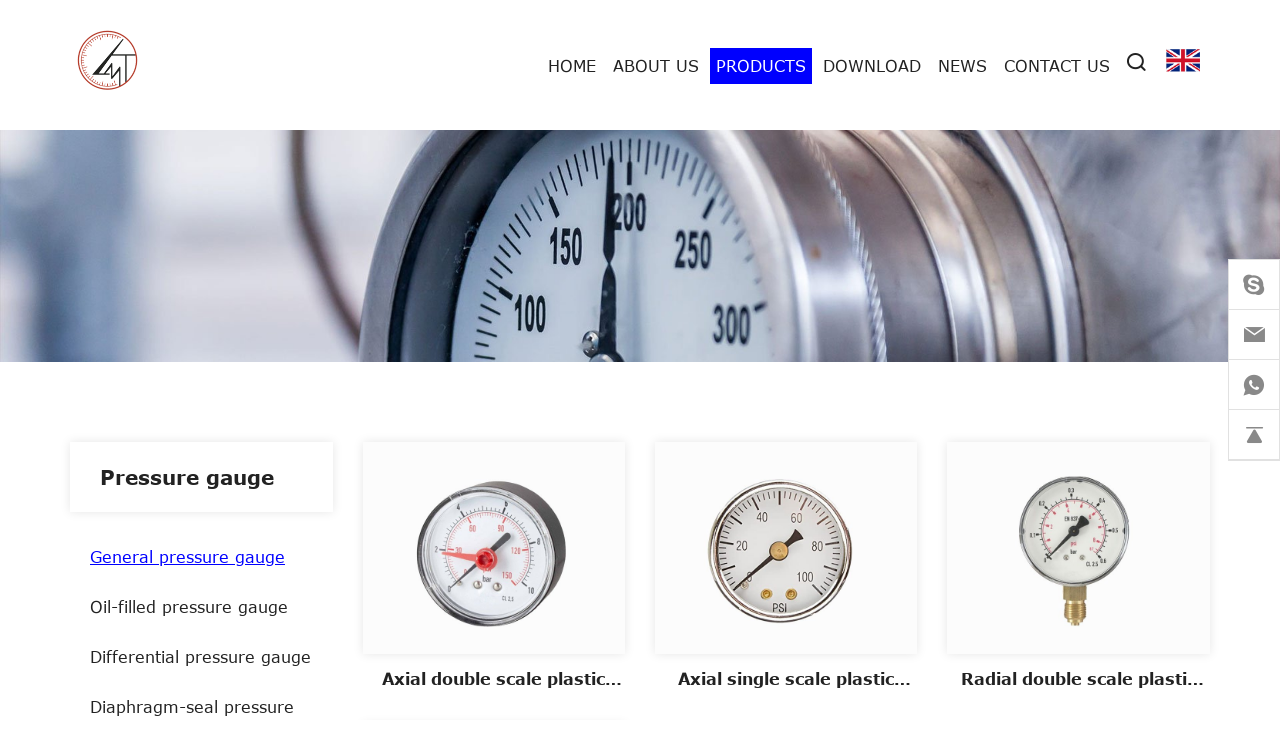

--- FILE ---
content_type: text/html; charset=utf-8
request_url: https://www.chinatopmeter.com/product/d1.html
body_size: 3632
content:
<!DOCTYPE html>
<html lang="en">

<head>
    <meta charset="utf-8">
    <meta http-equiv="X-UA-Compatible" content="IE=edge,chrome=1">
    <meta name="renderer" content="webkit">
    <meta name="viewport" content="width=device-width, initial-scale=1.0, user-scalable=no">

    
                <title>d - Qingdao MEITE instrument Co.,Ltd</title>
        <meta name="keywords" content="d,Qingdao MEITE instrument Co.,Ltd">
        <meta name="description" content="d,Qingdao MEITE instrument Co.,Ltd">
            <!-- MEAT 信息 -->
<!--Start of Tawk.to Script-->
<script type="text/javascript">
var Tawk_API=Tawk_API||{}, Tawk_LoadStart=new Date();
(function(){
var s1=document.createElement("script"),s0=document.getElementsByTagName("script")[0];
s1.async=true;
s1.src='https://embed.tawk.to/60ffde44649e0a0a5cce222e/1fbjnoff5';
s1.charset='UTF-8';
s1.setAttribute('crossorigin','*');
s0.parentNode.insertBefore(s1,s0);
})();
</script>
<!--End of Tawk.to Script-->
    <link rel="stylesheet" href="/tpl/en_chinatopmeter/assets/js/bootstrap/css/bootstrap.min.css">
    <link rel="stylesheet" href="/tpl/en_chinatopmeter/assets/js/animate.css/animate.min.css">
    <link rel="stylesheet" href="/tpl/en_chinatopmeter/assets/js/jquery.fancybox/jquery.fancybox.css">
    <link rel="stylesheet" href="/tpl/en_chinatopmeter/assets/js/slick/slick.css" />
    <link rel="stylesheet" href="/tpl/en_chinatopmeter/assets/css/common.css" />
    <link rel="stylesheet" href="/tpl/en_chinatopmeter/assets/fonts/iconfont.css" />
    <link rel="stylesheet" href="/tpl/en_chinatopmeter/assets/css/style.css">
</head>

<body>

        
        
    <div class="header">
        <div class="container">
            <button class="nav-collapse nav-collapse-xs" id="nav-btn">
                <span class="btn-line"></span>
                <span class="btn-line"></span>
                <span class="btn-line"></span>
            </button>
            <a class="logo" href="/">
                <img src="/res/en/20210430/a8406f92e7ec6c57.png" alt="Qingdao MEITE instrument Co.,Ltd" />
            </a>
            <div class="language">
                <a class="cn hidden" href="http://ru.chinatopmeter.com/"></a>
                <a class="en " href="http://www.chinatopmeter.com/"></a>
				<ul>
					<li class="en"><a href="http://www.chinatopmeter.com/">English</a></li>
					<li class="ru"><a href="http://ru.chinatopmeter.com/">русский</a></li>
				</ul>
            </div>
            <div id="google_translate_element"></div>
            <script type="text/javascript">
                function googleTranslateElementInit() {
                    new google.translate.TranslateElement({ pageLanguage: 'en', layout: google.translate.TranslateElement.InlineLayout.SIMPLE }, 'google_translate_element');
                }
            </script>
            <script src="https://translate.google.com/translate_a/element.js?cb=googleTranslateElementInit" async></script>
            <div class="find"></div>
            <div class="search-box search-lg">
                <div class="hbg">
                    <form class="search" action="/product.html" method="post">
                        <p>START TYPING AND PRESS ENTER TO SEARCH</p>
                        <input class="input-text" type="text" placeholder="" id="keywords" name="keywords" />
                        <button class="input-submit" type="submit"></button>
                    </form>
                    <span class="close-btn"></span>
                </div>
            </div>
            <div class="nav nav-show">
                <div class="tbl">
                    <div class="tbl-cell">
                        <ul class="nav-list1">
                                                            <li >
                                    <a href="/">Home</a>
                                                                    </li>
                                                            <li >
                                    <a href="/about.html">About us</a>
                                                                    </li>
                                                            <li                                         class="active"
                                    >
                                    <a href="/product.html">Products</a>
                                                                            <ul class="nav-list2">
                                                                                            <li>
                                                    <a href="/product/pressure-gauge.html">Pressure gauge</a>
                                                </li>
                                                                                            <li>
                                                    <a href="/product/pressure-regulator.html">Pressure regulator</a>
                                                </li>
                                                                                            <li>
                                                    <a href="/product/others1.html">Others</a>
                                                </li>
                                                                                    </ul>
                                                                    </li>
                                                            <li >
                                    <a href="/download-center.html">Download</a>
                                                                    </li>
                                                            <li >
                                    <a href="/news.html">News</a>
                                                                    </li>
                                                            <li >
                                    <a href="/contact.html">Contact Us</a>
                                                                    </li>
                                                    </ul>
                    </div>
                </div>
                <button class="nav-collapse nav-collapse-1" id="nav-xs-btn">
                    <span class="btn-line"></span>
                    <span class="btn-line"></span>
                    <span class="btn-line"></span>
                </button>
                <div class="nav-2">
                    <div class="nav-top">
                        <div class="back-btn back-btn2"></div>
                        <b class="nav-title">一级标题</b>
                        <button class="nav-collapse nav-collapse-2" id="nav2-btn">
                            <span class="btn-line"></span>
                            <span class="btn-line"></span>
                            <span class="btn-line"></span>
                        </button>
                    </div>
                    <div class="content">
                        <ul class="nav2-list2">
                        </ul>
                    </div>
                </div>
                <div class="nav-3">
                    <div class="nav-top">
                        <div class="back-btn back-btn3"></div>
                        <b class="nav-title">一级标题</b>
                        <button class="nav-collapse nav-collapse-2" id="nav2-btn">
                            <span class="btn-line"></span>
                            <span class="btn-line"></span>
                            <span class="btn-line"></span>
                        </button>
                    </div>
                    <div class="content">
                        <ul class="nav3-list3">
                        </ul>
                    </div>
                </div>
            </div>
        </div>
    </div>

            <div class="banner banner-in">
            <div class="slickbanner">
                <div class="item">
                                            <img src="/data/thumb/res/slide/8c146b5313c2ab84.jpg_20210426165932_1920x0.jpg" alt="product-banner">
                                    </div>
            </div>
        </div>

                    <h1 class="hidden">Qingdao MEITE instrument Co.,Ltd</h1>
            <div class="wrapper">
    <div class="container">
        <div class="row">
            <div class="col-xs-12 col-md-3 wow fadeInLeft" data-wow-duration="1s">
    <div class="sidenav">
        <ul>
                                        <li class="">
                    <a href="/product/pressure-gauge.html">Pressure gauge</a>
                                            <ul>
                                                            <li class="active">
                                    <a href="/product/general-pressure-gauge.html">General pressure gauge</a>
                                </li>
                                                            <li class="">
                                    <a href="/product/oil-filled-pressure-gauge.html">Oil-filled pressure gauge</a>
                                </li>
                                                            <li class="">
                                    <a href="/product/differential-pressure-gauge.html">Differential pressure gauge</a>
                                </li>
                                                            <li class="">
                                    <a href="/product/diaphragm-seal-pressure-gauge.html">Diaphragm-seal pressure gauge</a>
                                </li>
                                                            <li class="">
                                    <a href="/product/diaphragm-seals.html">Diaphragm Seals</a>
                                </li>
                                                            <li class="">
                                    <a href="/product/electric-contact-pressure-gauge.html">Electric Contact pressure gauge</a>
                                </li>
                                                            <li class="">
                                    <a href="/product/digital-pressure-gauge.html">Digital pressure gauge</a>
                                </li>
                                                            <li class="">
                                    <a href="/product/specific-applications-pressure-gauges.html">Specific applications pressure gauges</a>
                                </li>
                                                    </ul>
                                    </li>
                            <li class="">
                    <a href="/product/pressure-regulator.html">Pressure regulator</a>
                                            <ul>
                                                            <li class="">
                                    <a href="/product/ordinary-pressure-regulator.html">Ordinary pressure regulator</a>
                                </li>
                                                            <li class="">
                                    <a href="/product/regulator-with-flow-meter.html">Regulator with flow meter</a>
                                </li>
                                                            <li class="">
                                    <a href="/product/pipe-serie-regulator.html">Pipe Series regulator</a>
                                </li>
                                                            <li class="">
                                    <a href="/product/other-regulator.html">Other regulator</a>
                                </li>
                                                            <li class="">
                                    <a href="/product/new-products.html">New products</a>
                                </li>
                                                    </ul>
                                    </li>
                            <li class="">
                    <a href="/product/others1.html">Others</a>
                                    </li>
                    </ul>
    </div>
</div>            <div class="col-xs-12 col-md-9 wow fadeInRight" data-wow-duration="1s">
                <div class="wrap wrap-product">
                    <div class="product">
                        <ul class="row">
                                                            <li class="col-xs-6 col-md-4">
                                    <a class="item" href="/axial-double-scale-plastic-pressure-gauge041.html">
                                        <div class="pic">
                                            <div class="img-box">
                                                <img class="lazy" src="/data/thumb/res/en/20210508/29dde4b4de893748.jpg_20210508111821_680x550.jpg" width="680" height="550" alt="Axial double scale plastic pressure gauge">
                                            </div>
                                        </div>
                                        <b>Axial double scale plastic pressure gauge</b>
                                    </a>
                                </li>
                                                            <li class="col-xs-6 col-md-4">
                                    <a class="item" href="/axial-single-scale-plastic-pressure-gauge042.html">
                                        <div class="pic">
                                            <div class="img-box">
                                                <img class="lazy" src="/data/thumb/res/en/20210508/3362710c6bc4fb1f.jpg_20210508111657_680x550.jpg" width="680" height="550" alt="Axial single scale plastic pressure gauge">
                                            </div>
                                        </div>
                                        <b>Axial single scale plastic pressure gauge</b>
                                    </a>
                                </li>
                                                            <li class="col-xs-6 col-md-4">
                                    <a class="item" href="/radial-double-scale-plastic-pressure-gauge043.html">
                                        <div class="pic">
                                            <div class="img-box">
                                                <img class="lazy" src="/data/thumb/res/en/20210508/8075c074c57b596d.jpg_20210508111610_680x550.jpg" width="680" height="550" alt="Radial double scale plastic pressure gauge">
                                            </div>
                                        </div>
                                        <b>Radial double scale plastic pressure gauge</b>
                                    </a>
                                </li>
                                                            <li class="col-xs-6 col-md-4">
                                    <a class="item" href="/radial-single-scale-plastic-pressure-gauge044.html">
                                        <div class="pic">
                                            <div class="img-box">
                                                <img class="lazy" src="/data/thumb/res/en/20210508/0c183cd02df4a2c2.jpg_20210508111414_680x550.jpg" width="680" height="550" alt="Radial single scale plastic pressure gauge">
                                            </div>
                                        </div>
                                        <b>Radial single scale plastic pressure gauge</b>
                                    </a>
                                </li>
                                                    </ul>
                    </div>
                    <nav aria-label="Page navigation">
    <ul class="pagination wow fadeInUp" data-wow-duration="1s">
                                    <li class="prev">
                    <a href="/product/d1.html?" aria-label="Previous">
                        <span aria-hidden="true"></span>
                    </a>
                </li>
                                                <li class="active">
                    <a href="javascript:;">1</a>
                </li>
                                                <li class="next">
                    <a href="/product/d1.html?pageid=1" aria-label="Next">
                        <span aria-hidden="true"></span>
                    </a>
                </li>
                        </ul>
</nav>                </div>
            </div>
        </div>
    </div>
</div>
<div class="footer">
    <div class="container">
        <div class="foot-left">
            <div class="text">
                <ul>
                    <li>
                        <p>Company Address:</p>
                        <b>No.11 Zaoyuan Road, Qingdao, Shandong,China</b>
                    </li>
                    <li>
                        <p>Tel:</p>
                        <b><a href="tel:0086-532-58695811">0086-532-58695811</a></b>
                    </li>
                    <li>
                        <p>E-mail: </p>
                        <b><a href="mailto:kelly@jk-china.net">kelly@jk-china.net</a></b>
                    </li>
                    <li>
                        <p>Fax:</p>
                        <b>0086-532-88827111</b>
                    </li>
                </ul>
            </div>
            <div class="copyright">
                <p>
                    2021 Qingdao MEITE instrument Co.,Ltd All rights reserved                                        <script type="text/javascript">document.write(unescape("%3Cspan id='cnzz_stat_icon_1279881725'%3E%3C/span%3E%3Cscript src='https://v1.cnzz.com/z_stat.php%3Fid%3D1279881725%26show%3Dpic' type='text/javascript'%3E%3C/script%3E"));</script>                    <a href="http://www.hicheng.net/" target="_blank">Powered by HiCheng</a>
                </p>
                <a class="sitemap" href="/sitemap.html">SITE MAP</a>
            </div>
        </div>
        <div class="foot-right">
            <div class="title-foot">
                <h3>Online Message:</h3>
            </div>
            <form class="form1">
                <ul>
                    <li>
                        <input type="text" name="fullname" placeholder="Name:*">
                        <input type="hidden" name="title" value="网站底部留言" />
                    </li>
                    <li>
                        <input type="text" name="email" placeholder="E-mail:*">
                    </li>
                    <li>
                        <textarea name="content" cols="30" rows="3" placeholder="Message:*"></textarea>
                    </li>
                    <li>
                        <input type="hidden" value="3.145.98.249" name="ip" />
                        <input type="hidden" name="id" value="book">
                        <input type="hidden" name="_spam" value="hYbKCld8qW">
                        <button class="btn submit send1">SUBMIT</button>
                    </li>
                </ul>
            </form>
        </div>
    </div>
</div>
<div class="online-wrap">
    <span class="btn"></span>
    <div class="online">
                    <a class="iconfont icon-skype" href="skype:kellyli5566?chat" target="_blank" rel="nofollow"></a>
                            <a class="iconfont icon-message" href="mailto:kelly@jk-china.net"></a>
                            <a class="iconfont icon-whatsapp" href="https://api.whatsapp.com/send?phone=008615265251777" target="_blank"></a>
                <a class="iconfont icon-arrow-top" id="gotop" href="javascript:;"></a>
    </div>
</div>
<div class="visible-xs-block xs-online">
    <ul>
        <li class="mail">
            <a href="mailto:kelly@jk-china.net">email</a>
        </li>
        <li class="tel">
            <a href="tel:0086-532-58695811">tel</a>
        </li>
        <li class="message">
            <a href="/contact.html">message</a>
        </li>
        <li class="product">
            <a href="/product.html">products</a>
        </li>
        <li class="top">
            <a class="backtop" href="javascript:;">top</a>
        </li>
    </ul>
</div>
<div class="loadjs">
    <script src="/tpl/en_chinatopmeter/assets/js/jquery-1.11.0.min.js"></script>
    <script src="/tpl/en_chinatopmeter/assets/js/jquery.lazyload/jquery.lazyload.min.js"></script>
    <script src="/tpl/en_chinatopmeter/assets/js/jquery.fancybox/jquery.fancybox.min.js"></script>
    <script src="/tpl/en_chinatopmeter/assets/js/wow.min.js"></script>
    <script src="/tpl/en_chinatopmeter/assets/js/jquery.countup.min.js"></script>
    <script src="/tpl/en_chinatopmeter/assets/js/jquery.waypoints/jquery.waypoints.all.js"></script>
    <script src="/tpl/en_chinatopmeter/assets/js/slick/slick1.9.js"></script>
    <script src="/tpl/en_chinatopmeter/assets/js/bootstrap/js/html5shiv.js"></script>
    <script src="/tpl/en_chinatopmeter/assets/js/bootstrap/js/respond.min.js"></script>
    <script src="/tpl/en_chinatopmeter/assets/main.js"></script>
        <script type="text/javascript" src="/tpl/en_chinatopmeter/assets/liuyan.js"></script>
</div>
</body>
</html>

--- FILE ---
content_type: text/css
request_url: https://www.chinatopmeter.com/tpl/en_chinatopmeter/assets/fonts/iconfont.css
body_size: 18663
content:
@font-face {font-family: "iconfont";
  src: url('iconfont.eot?t=1619330551228'); /* IE9 */
  src: url('iconfont.eot?t=1619330551228#iefix') format('embedded-opentype'), /* IE6-IE8 */
  url('[data-uri]') format('woff2'),
  url('iconfont.woff?t=1619330551228') format('woff'),
  url('iconfont.ttf?t=1619330551228') format('truetype'), /* chrome, firefox, opera, Safari, Android, iOS 4.2+ */
  url('iconfont.svg?t=1619330551228#iconfont') format('svg'); /* iOS 4.1- */
}

.iconfont {
  font-family: "iconfont" !important;
  font-size: 16px;
  font-style: normal;
  -webkit-font-smoothing: antialiased;
  -moz-osx-font-smoothing: grayscale;
}

.icon-sousuo:before {
  content: "\e66d";
}

.icon-bofang:before {
  content: "\e700";
}

.icon-jiantouarrow505:before {
  content: "\e6c5";
}

.icon-yalibiao:before {
  content: "\e6d8";
}

.icon-icon-test:before {
  content: "\e619";
}

.icon-factory:before {
  content: "\e9eb";
}

.icon-jingyan:before {
  content: "\e623";
}

.icon-zhiliangguanli:before {
  content: "\e652";
}

.icon-fasong:before {
  content: "\e676";
}

.icon-jiantou:before {
  content: "\e84f";
}

.icon-xiazai2:before {
  content: "\e684";
}

.icon-send:before {
  content: "\e68b";
}

.icon-xunjia1:before {
  content: "\e62a";
}

.icon-phone2:before {
  content: "\e637";
}

.icon-dingwei:before {
  content: "\e608";
}

.icon-wangwang:before {
  content: "\e61d";
}

.icon-yan:before {
  content: "\e63f";
}

.icon-dianhua:before {
  content: "\e638";
}

.icon-whatsapp:before {
  content: "\e621";
}

.icon-gotop2:before {
  content: "\e614";
}

.icon-shubiao:before {
  content: "\e61e";
}

.icon-search:before {
  content: "\e635";
}

.icon-changyou:before {
  content: "\e673";
}

.icon-next:before {
  content: "\e639";
}

.icon-prev:before {
  content: "\e6f1";
}

.icon-gouwuche:before {
  content: "\e603";
}

.icon-gps:before {
  content: "\e63e";
}

.icon-gotop:before {
  content: "\e60f";
}

.icon-chuanzhen:before {
  content: "\e606";
}

.icon-whatsapp1:before {
  content: "\e751";
}

.icon-dizhi:before {
  content: "\e60d";
}

.icon-xinfeng:before {
  content: "\e6a4";
}

.icon-fax:before {
  content: "\e653";
}

.icon-cart:before {
  content: "\e600";
}

.icon-phone:before {
  content: "\e61c";
}

.icon-youtube:before {
  content: "\e6d7";
}

.icon-message:before {
  content: "\e826";
}

.icon-instagram:before {
  content: "\e607";
}

.icon-gouwuche1:before {
  content: "\e631";
}

.icon-facebook:before {
  content: "\e615";
}

.icon-weixin:before {
  content: "\e604";
}

.icon-qq:before {
  content: "\e62d";
}

.icon-point:before {
  content: "\e643";
}

.icon-star:before {
  content: "\e60a";
}

.icon-linkedin:before {
  content: "\e6f0";
}

.icon-rili:before {
  content: "\e63a";
}

.icon-skype:before {
  content: "\e616";
}

.icon-tuite:before {
  content: "\e60b";
}

.icon-google:before {
  content: "\e645";
}

.icon-fax1:before {
  content: "\e64f";
}

.icon-plus:before {
  content: "\e6d2";
}

.icon-xinfeng1:before {
  content: "\e72e";
}

.icon-search1:before {
  content: "\e660";
}

.icon-gotop1:before {
  content: "\e605";
}

.icon-news-r:before {
  content: "\e9b3";
}

.icon-arrow-down:before {
  content: "\e602";
}

.icon-google1:before {
  content: "\e60c";
}

.icon-arrow-right:before {
  content: "\e72f";
}

.icon-news-l:before {
  content: "\e9b4";
}

.icon-arrow-left:before {
  content: "\e9b5";
}

.icon-erweima:before {
  content: "\e613";
}

.icon-youjiantou:before {
  content: "\e9b6";
}

.icon-youjiantou1:before {
  content: "\e610";
}

.icon-chahao:before {
  content: "\e61b";
}

.icon-zoujiantou1:before {
  content: "\e9b7";
}

.icon-homebig:before {
  content: "\e6c8";
}

.icon-fangdajing:before {
  content: "\e60e";
}

.icon-diqiu:before {
  content: "\e620";
}

.icon-arrow-top:before {
  content: "\e622";
}

.icon-duihuakuang:before {
  content: "\e66b";
}

.icon-pinterest:before {
  content: "\e6f4";
}

.icon-geren:before {
  content: "\e609";
}

.icon-shouji:before {
  content: "\e627";
}

.icon-duihao:before {
  content: "\e624";
}

.icon-google11:before {
  content: "\e61f";
}

.icon-youtube1:before {
  content: "\e618";
}

.icon-jianhao1:before {
  content: "\e628";
}

.icon-mui-icon-add:before {
  content: "\e629";
}

.icon-shopping-bag:before {
  content: "\e611";
}

.icon-lajitong1:before {
  content: "\e632";
}

.icon-facebook-messenger:before {
  content: "\e9de";
}

.icon-xunjia:before {
  content: "\e636";
}

.icon-arrLeft-fill:before {
  content: "\e62b";
}

.icon-tijiao:before {
  content: "\e6cf";
}

.icon-xiexian:before {
  content: "\e630";
}

.icon-instagram1:before {
  content: "\e617";
}

.icon-vk:before {
  content: "\e768";
}

.icon-messenger:before {
  content: "\e63c";
}

.icon-yamaxun:before {
  content: "\eb5d";
}

.icon-video:before {
  content: "\e650";
}

.icon-xiazai:before {
  content: "\e63b";
}

.icon-ai215-copy:before {
  content: "\eb5f";
}

.icon-video1:before {
  content: "\e644";
}

.icon-Ie:before {
  content: "\e699";
}

.icon-weibo:before {
  content: "\e669";
}

.icon-changjiantou-copy-copy:before {
  content: "\e64b";
}

.icon-jiantouyou:before {
  content: "\e625";
}

.icon-jiantouzuo:before {
  content: "\eb60";
}

.icon-facebook1:before {
  content: "\e6d9";
}

.icon-GroupCopy:before {
  content: "\e61a";
}

.icon-product:before {
  content: "\e7e9";
}

.icon-weibo1:before {
  content: "\e626";
}

.icon-kuaishou:before {
  content: "\e691";
}

.icon-aiqiyi:before {
  content: "\e674";
}

.icon-douyin:before {
  content: "\e612";
}

.icon-jinritoutiao:before {
  content: "\e697";
}

.icon-message1:before {
  content: "\e65f";
}

.icon-shijian:before {
  content: "\e675";
}

.icon-youxiang:before {
  content: "\e634";
}

.icon-fangda1:before {
  content: "\e666";
}

.icon-fangda2:before {
  content: "\e651";
}

.icon-Instagramlogo:before {
  content: "\e6b6";
}

.icon-skype2:before {
  content: "\e766";
}

.icon-Email:before {
  content: "\e65b";
}

.icon-weixin1:before {
  content: "\e66f";
}

.icon-qq2:before {
  content: "\e65c";
}

.icon-whatsapp2:before {
  content: "\e70a";
}

.icon-xiazai1:before {
  content: "\e64d";
}



--- FILE ---
content_type: text/css
request_url: https://www.chinatopmeter.com/tpl/en_chinatopmeter/assets/css/style.css
body_size: 11169
content:
/**
 * style.less
 * 层叠样式表
 */
.ff
{
    font-family: 'iconfont' !important;
}
@font-face
{
    font-family: 'Verdana';
    font-weight: normal;
    font-style: normal;

    src: url('../fonts/Verdana.eot');
    src: local('Verdana'), url('../fonts/Verdana.eot?#iefix') format('embedded-opentype'), url('../fonts/Verdana.woff2') format('woff2'), url('../fonts/Verdana.woff') format('woff'), url('../fonts/Verdana.ttf') format('truetype'), url('../fonts/Verdana.svg#Verdana') format('svg');
    font-display: swap;
}
@font-face
{
    font-family: 'Verdana';
    font-weight: bold;
    font-style: normal;

    src: url('../fonts/Verdana-Bold.eot');
    src: local('Verdana Bold'), local('Verdana-Bold'), url('../fonts/Verdana-Bold.eot?#iefix') format('embedded-opentype'), url('../fonts/Verdana-Bold.woff2') format('woff2'), url('../fonts/Verdana-Bold.woff') format('woff'), url('../fonts/Verdana-Bold.ttf') format('truetype'), url('../fonts/Verdana-Bold.svg#Verdana-Bold') format('svg');
    font-display: swap;
}
body
{
    font-family: 'Verdana', Arial, 'Helvetica Neue', Helvetica, 'Microsoft YaHei', 'WenQuanYi Micro Hei', 'Heiti SC', 'PingFang SC', 'Hiragino Sans GB', sans-serif;
    font-size: 14px;
    font-weight: normal;

    color: #222;

    -webkit-font-smoothing: antialiased;
    -moz-osx-font-smoothing: grayscale;
}
.slick-arrow
{
    font-size: 20px;
    line-height: 52px;

    position: absolute;
    z-index: 8;
    top: 50%;
    left: -3%;

    display: block;
    overflow: hidden;

    width: 40px;
    height: 52px;
    padding: 0;

    cursor: pointer;
    -webkit-transition: all .4s;
            transition: all .4s;
    -webkit-transform: translateY(-50%);
        -ms-transform: translateY(-50%);
            transform: translateY(-50%);

    opacity: 1;
    color: #fff;
    border: none;
    outline: none;
    background: none;
    background: rgba(0, 0, 0, .37);
}
@media (max-width: 991px)
{
    .slick-arrow
    {
        font-size: 20px;
        line-height: 50px;

        left: 0;

        width: 30px;
        height: 50px;
    }
}
.slick-arrow:before
{
    font-family: 'iconfont' !important;

    display: block;

    content: '\e6c5';
    -webkit-transform: rotate(-180deg);
        -ms-transform: rotate(-180deg);
            transform: rotate(-180deg);
}
.slick-arrow.slick-next
{
    right: -3%;
    left: auto;
}
@media (max-width: 991px)
{
    .slick-arrow.slick-next
    {
        right: 0;
    }
}
.slick-arrow.slick-next:before
{
    -webkit-transform: rotate(0deg);
        -ms-transform: rotate(0deg);
            transform: rotate(0deg);
}
.slick-arrow:hover
{
    background-color: #f00;
}
.header
{
    position: fixed;
    z-index: 10;

    width: 100%;
    height: 130px;

    -webkit-transition: all .6s;
            transition: all .6s;

    background-color: #fff;
}
@media (max-width: 1199px)
{
    .header
    {
        height: 70px;
    }
}
.header .logo
{
    display: inline-block;

    height: 120px;
    margin-top: 5px;

    -webkit-transition: all .6s;
            transition: all .6s;
}
@media (max-width: 1470px)
{
    .header .logo
    {
        height: 60px;
        margin-top: 30px;
    }
}
@media (max-width: 1199px)
{
    .header .logo
    {
        height: 50px;
        margin-top: 10px;
    }
}
.header .logo img
{
    height: 100%;
}
.header #google_translate_element
{
    display: inline-block;
    float: right;

    margin-top: 50px;

    -webkit-transition: all .4s;
            transition: all .4s;
}
.header .language
{
    display: inline-block;
    float: right;

    padding: 43px 20px;

    -webkit-transition: all .4s;
            transition: all .4s;
    text-align: center;
}
@media (max-width: 1470px)
{
    .header .language
    {
        padding-right: 10px;
        padding-left: 10px;
    }
}
@media (max-width: 1199px)
{
    .header .language
    {
        padding: 18px 10px;
    }
}
@media (max-width: 767px)
{
    .header .language
    {
        padding-left: 0;
    }
}
.header .language a
{
    display: inline-block;

    width: 34px;
    height: 34px;

    background: url(../images/language.png) no-repeat;
    background-size: cover;
}
.header .language a.en
{
    background-position: -34px 0;
}
.header .cart
{
    line-height: 120px;

    position: relative;

    float: right;

    -webkit-transition: all .4s;
            transition: all .4s;
}
@media (max-width: 1470px)
{
    .header .cart
    {
        margin-left: 10px;
    }
}
@media (max-width: 1199px)
{
    .header .cart
    {
        line-height: 70px;

        margin-right: 10px;
    }
}
@media (max-width: 767px)
{
    .header .cart
    {
        margin-left: 0;
    }
}
.header .cart a
{
    font-size: 16px;

    display: block;

    color: #666;
}
@media (max-width: 767px)
{
    .header .cart a
    {
        font-size: 0;
    }
}
.header .cart a:before
{
    font-family: 'iconfont' !important;
    font-size: 24px;

    float: left;

    margin-right: 10px;

    content: '\e601';
}
@media (max-width: 767px)
{
    .header .cart a:before
    {
        margin: 0;
    }
}
.header .cart a:hover
{
    color: #f00;
}
.header .cart a:hover:before
{
    color: #f00;
}
@media (max-width: 767px)
{
    .header .cart a span
    {
        font-size: 14px;
    }
}
.header .cart a span:before
{
    content: '(';
}
.header .cart a span:after
{
    content: ')';
}
.header .nav-collapse
{
    position: relative;

    display: none;
    float: right;

    width: 20px;
    height: 40px;
    padding: 0;

    cursor: pointer;

    background: none;
}
@media (max-width: 1199px)
{
    .header .nav-collapse
    {
        display: inline-block;
        float: right;

        margin-top: 15px;
    }
    .header .nav-collapse.nav-collapse-1
    {
        position: absolute;
        z-index: 9999;
        top: 10px;
        right: 20px;

        display: block;

        margin-top: 8px;

        border: none;
    }
    .header .nav-collapse.nav-collapse-1 .btn-line
    {
        background-color: #fff !important;
    }
}
@media only screen and (min-width: 768px) and (max-width: 991px)
{
    .header .nav-collapse.nav-collapse-xs:hover .btn-line
    {
        background-color: #000;
    }
}
.header .nav-collapse .btn-line
{
    position: absolute;
    left: 50%;

    width: 20px;
    height: 2px;

    -webkit-transition: all .5s ease;
            transition: all .5s ease;
    -webkit-transform: translateX(-50%);
        -ms-transform: translateX(-50%);
            transform: translateX(-50%);

    background-color: #999;
}
.header .nav-collapse .btn-line:nth-child(3),
.header .nav-collapse .btn-line:nth-child(1)
{
    position: absolute;

    display: block;

    width: 20px;
    height: 2px;

    content: '';
    -webkit-transition: all .5s ease;
            transition: all .5s ease;

    background-color: #999;
}
.header .nav-collapse .btn-line:nth-child(1)
{
    top: 35%;
}
.header .nav-collapse .btn-line:nth-child(2)
{
    top: 50%;
}
.header .nav-collapse .btn-line:nth-child(3)
{
    top: 65%;
}
.header .nav-collapse.active
{
    border-color: transparent;
}
.header .nav-collapse.active .btn-line
{
    background-color: #fff;
}
.header .nav-collapse.active .btn-line:nth-child(2)
{
    -webkit-transform: translateX(-50px);
        -ms-transform: translateX(-50px);
            transform: translateX(-50px);

    opacity: 0;
}
.header .nav-collapse.active .btn-line:nth-child(1)
{
    top: 50%;
    left: 50%;

    -webkit-transform: translateX(-50%) rotateZ(45deg);
        -ms-transform: translateX(-50%) rotate(45deg);
            transform: translateX(-50%) rotateZ(45deg);
}
.header .nav-collapse.active .btn-line:nth-child(3)
{
    top: 50%;
    left: 50%;

    -webkit-transform: translateX(-50%) rotateZ(-45deg);
        -ms-transform: translateX(-50%) rotate(-45deg);
            transform: translateX(-50%) rotateZ(-45deg);
}
.header .header-nav
{
    clear: both;
}
@media (min-width: 1200px)
{
    .header .nav
    {
        display: inline-block;
        float: right;

        -webkit-transition: all .4s;
                transition: all .4s;
    }
    .header .nav a:hover
    {
        color: #f00;
    }
}
@media (max-width: 1199px)
{
    .header .nav
    {
        position: fixed;
        z-index: 9998;
        top: 0;
        left: 0;

        display: none;

        width: 100%;
        height: 100%;
        padding: 0 26px;

        -webkit-transition: left .3s;
                transition: left .3s;
        text-align: left;
        text-align: center;

        background: #fafafa;
        background-color: rgba(51, 51, 51, .9);
    }
    .header .nav .tbl
    {
        display: table;

        width: 100%;
        height: 100%;
    }
    .header .nav .tbl-cell
    {
        display: table-cell;

        height: 100%;

        vertical-align: middle;
    }
}
@media (max-width: 767px)
{
    .header .nav
    {
        width: 100%;
        padding: 30px 15px;
    }
}
.header .nav.left-100
{
    left: -100%;
}
.header .nav.left-200
{
    left: -200%;
}
@media (min-width: 1200px)
{
    .header .nav .nav-list1 li a
    {
        white-space: nowrap;
    }
    .header .nav .nav-list1 > li
    {
        display: inline-block;

        vertical-align: top;
    }
    .header .nav .nav-list1 > li > a
    {
        font-size: 18px;
        font-weight: normal;
        line-height: 36px;

        position: relative;

        display: inline-block;
        overflow: hidden;

        padding: 0 26px;
		margin-top: 48px;

        -webkit-transition: all .4s;
                transition: all .4s;
        vertical-align: middle;
        text-transform: uppercase;
    }
    .header .nav .nav-list1 > li:hover > a,
    .header .nav .nav-list1 > li.active > a
    {
        color: #fff;
		background-color: #0000fe;
    }
    .header .nav .nav-list1 .nav-list2
    {
        position: absolute;
        z-index: 50;
        top: 100%;

        display: none;

        padding: 20px 0;

        text-align: center;
        text-align: left;

        color: #333;
        background-color: #fff;
        box-shadow: 0 0 10px rgba(0, 0, 0, .1);
    }
    .header .nav .nav-list1 .nav-list2 li
    {
        display: block;

        list-style: none;
    }
    .header .nav .nav-list1 .nav-list2 li a
    {
        font-size: 14px;
        line-height: 30px;

        padding: 0 30px;
    }
    .header .nav .nav-list1 .nav-list2 li a:hover
    {
        text-decoration: underline;

        color: #f00;
    }
}
@media (min-width: 1200px) and (max-width: 1720px)
{
    .header .nav .nav-list1 > li > a
    {
        padding: 0 20px;
    }
}
@media (min-width: 1200px) and (max-width: 1620px)
{
    .header .nav .nav-list1 > li > a
    {
        padding: 0 14px;
    }
}
@media (min-width: 1200px) and (max-width: 1560px)
{
    .header .nav .nav-list1 > li > a
    {
        font-size: 16px;
    }
}
@media (min-width: 1200px) and (max-width: 1300px)
{
    .header .nav .nav-list1 > li > a
    {
        padding: 0 6px;
    }
}
@media (max-width: 1199px)
{
    .header .nav .nav-list1
    {
        margin: 20px 0;

        opacity: 0;
    }
    .header .nav .nav-list1 > li
    {
        -webkit-transform: translateX(-25px);
            -ms-transform: translateX(-25px);
                transform: translateX(-25px);

        opacity: 0;
    }
    .header .nav .nav-list1 > a
    {
        font-size: 20px;

        color: #fff;
    }
}
.header .nav .nav-list2
{
    display: none;
}
@media (max-width: 1199px)
{
    .header .nav .nav-list3 a
    {
        line-height: 30px;

        padding: 0 10px;
    }
    .header .nav .nav-list3 a:before
    {
        margin-right: 4px;

        content: '-';
    }
    .header .nav .nav-list3 .nav-list4 a
    {
        display: inline-block;

        padding: 0 4px;

        opacity: .6;
    }
    .header .nav .nav-list3 .nav-list4 a:before
    {
        content: '·';
    }
}
.header .nav-2,
.header .nav-3
{
    display: none;
}
@media (max-width: 1199px)
{
    .header .nav-2,
    .header .nav-3
    {
        position: absolute;
        z-index: 9999;
        top: 0;

        display: block;
        overflow: hidden;

        width: 100%;
        height: 100%;
        padding: 20px;

        -webkit-transition: left .3s;
                transition: left .3s;
        text-align: left;
        text-align: center;

        color: #fff;
        background: #fafafa;
        background-color: rgba(51, 51, 51, .9);
    }
    .header .nav-2 .img-box,
    .header .nav-3 .img-box
    {
        display: none;
    }
    .header .nav-2 .item,
    .header .nav-3 .item
    {
        display: block;
    }
    .header .nav-2 .item p,
    .header .nav-3 .item p
    {
        font-size: 16px;

        position: relative;
        top: 0;

        display: block;

        margin: 0;
        padding: 0;

        -webkit-transform: translateY(0%);
            -ms-transform: translateY(0%);
                transform: translateY(0%);

        color: #fff;
    }
}
.header .nav-2 .nav-product,
.header .nav-3 .nav-product
{
    display: none;
}
.header .nav-2 .nav-top .back-btn:before,
.header .nav-3 .nav-top .back-btn:before
{
    font-family: 'iconfont';
    font-size: 26px;

    content: '\e9b5';
}
.header .nav-2 .nav-top .nav-title,
.header .nav-3 .nav-top .nav-title
{
    font-size: 24px;
    line-height: 36px;

    margin: 0;

    text-transform: uppercase;
}
@media (max-width: 767px)
{
    .header .nav-2 .nav-top .nav-title,
    .header .nav-3 .nav-top .nav-title
    {
        font-size: 18px;

        width: 100%;
    }
}
.header .nav-2 .nav-top .nav-collapse-2,
.header .nav-3 .nav-top .nav-collapse-2
{
    margin: 0;
}
.header .nav-2 .nav-top .nav-collapse-2 .btn-line,
.header .nav-3 .nav-top .nav-collapse-2 .btn-line
{
    background-color: #fff;
}
.header .nav-2 .content,
.header .nav-3 .content
{
    overflow: auto;

    height: 80%;
    margin-top: 12%;
}
.header .nav-2 .content ul,
.header .nav-3 .content ul
{
    margin: 0;
    padding: 0;
}
@media (max-width: 767px)
{
}
.header .nav-2 .content ul li,
.header .nav-3 .content ul li
{
    line-height: 30px;

    clear: both;

    margin: 25px 0;

    text-align: left;
}
@media (max-width: 767px)
{
    .header .nav-2 .content ul li,
    .header .nav-3 .content ul li
    {
        margin: 0;
    }
}
.header .nav-2 .content ul li.more,
.header .nav-3 .content ul li.more
{
    position: relative;
}
.header .nav-2 .content ul li.more:after,
.header .nav-3 .content ul li.more:after
{
    font-family: 'iconfont' !important;
    font-size: 16px;

    position: absolute;
    top: 50%;
    right: 0;

    content: '\e72f';
    -webkit-transform: translateY(-50%);
        -ms-transform: translateY(-50%);
            transform: translateY(-50%);

    color: #fff;
}
.header .nav-2 .content ul li a,
.header .nav-3 .content ul li a
{
    font-size: 16px;
    line-height: 2.2;

    display: block;
}
.header .nav-2
{
    left: 100%;
}
.header .nav-3
{
    left: 200%;
}
.header .nav-3 .content ul li
{
    font-size: 15px;
}
.header .fade-out ul
{
    text-align: left;
}
@media only screen and (min-width: 768px) and (max-width: 1199px)
{
    .header .fade-out ul
    {
        padding: 0 5%;
    }
}
@media (max-width: 1199px)
{
    .header .fade-out ul .pic
    {
        display: none !important;
    }
}
@media (max-width: 1199px)
{
    .header .fade-out ul.nav-list1
    {
        opacity: 1;
    }
    .header .fade-out ul.nav-list1 a
    {
        color: #fff;
    }
    .header .fade-out ul.nav-list1 > li
    {
        position: relative;

        margin: 20px 0;
    }
    .header .fade-out ul.nav-list1 > li.act
    {
        -webkit-transition: all .4s;
                transition: all .4s;
        -webkit-transform: translateX(0);
            -ms-transform: translateX(0);
                transform: translateX(0);

        opacity: 1;
    }
    .header .fade-out ul.nav-list1 > li.more:after
    {
        font-family: 'iconfont';
        font-size: 18px;

        position: absolute;
        top: 50%;
        right: 0;

        margin-top: -14px;

        content: '\e72f';

        color: #fff;
    }
    .header .fade-out ul.nav-list1 > li > a
    {
        font-size: 16px;
        line-height: 2.5;

        display: block;

        text-transform: uppercase;
    }
    .header .fade-out ul.nav-list1 .nav-list2 > li > a
    {
        font-size: 20px;
    }
}
@media (max-width: 1199px) and (max-width: 767px)
{
    .header .fade-out ul.nav-list1 > li
    {
        margin: 0;
    }
}
@media (max-width: 1199px) and (max-height: 768px)
{
    .header .fade-out ul.nav-list1 .nav-list2 > li > a
    {
        font-size: 18px;
    }
}
@media (max-width: 1199px) and (max-width: 480px)
{
    .header .fade-out ul.nav-list1 .nav-list2 > li > a
    {
        font-size: 14px;
    }
}
.header .fade-out ul.nav2-list2 h4
{
    font-size: 20px;
    line-height: 50px;
}
.header .search-box
{
    position: fixed;
    z-index: 888;
    top: 100%;
    left: 0;

    display: none;
    overflow: hidden;

    width: 100%;
    height: 100%;
    margin-top: 20px;
    margin-top: 0;
    margin-right: 10px;
    padding: 0 3%;

    background-color: rgba(51, 51, 51, .9);
}
.header .search-box .search
{
    line-height: 40px;

    overflow: hidden;
    zoom: 1;

    width: 240px;

    border: 1px solid #dbdbdb;
    border-radius: 40px;
}
.header .search-box .search:after
{
    display: block;
    visibility: hidden;
    clear: both;

    height: 0;

    content: '';
}
.header .search-box .input-text
{
    float: left;

    height: 38px;
    padding-left: 10%;

    background: none;
}
@media (min-width: 768px)
{
    .header .search-box .input-text
    {
        width: 100%;
        padding: 0 50px 0 3%;
    }
}
.header .search-box .input-submit
{
    line-height: 36px;

    position: absolute;
    right: 0;
    bottom: 0;

    float: right;

    width: 50px;

    -webkit-animation: fadeInLeft 1s 0s ease both;
            animation: fadeInLeft 1s 0s ease both;

    background: none;
}
.header .search-box .input-submit:before
{
    font-family: 'iconfont' !important;
    font-size: 22px;

    content: '\e660';

    color: #fff;
}
@media (min-width: 768px)
{
    .header .search-box .input-submit
    {
        position: absolute;
        right: 0;
        bottom: 20px;
    }
}
.header .search-box.search-xs
{
    width: 100%;
    margin: 0;

    border-right: 30px solid transparent;
    border-left: 30px solid transparent;
    background: none;
}
@media (min-width: 1200px)
{
    .header .search-box.search-xs
    {
        display: none;
    }
}
@media (max-width: 1199px)
{
    .header .search-box.search-xs
    {
        position: absolute;
        z-index: 0;
        top: auto;
        right: 0;
        bottom: 0;
        bottom: 30px;

        display: inline-block;

        height: 34px;
    }
}
.header .search-box.search-xs.show
{
    z-index: 66;
}
.header .search-box.search-xs.show .search
{
    left: 0;
}
.header .search-box.search-xs .search
{
    position: absolute;
    z-index: 888;
    top: 0;
    left: 120%;

    width: 100%;

    -webkit-transition: left .3s;
            transition: left .3s;

    border-color: #fff;
    background: #fff;
}
@media (max-width: 360px)
{
    .header .search-box.search-xs form .input-text
    {
        width: 74%;
    }
}
@media (max-width: 767px)
{
    .header .search-box.search-xs form .input-text
    {
        padding-left: 5%;
    }
}
.header .search-box.search-xs .input-submit
{
    line-height: 34px;

    background: #fff;
}
.header .search-box.search-xs .input-submit:before
{
    color: #104384;
}
.header .search-icon
{
    position: absolute;
    z-index: 10;
    top: 18px;
    left: 15px;

    display: inline-block;

    cursor: pointer;
}
.header .search-icon:before
{
    font-family: 'iconfont' !important;
    font-size: 18px;

    content: '\e660';

    color: #f00;
}
.header .search-lg
{
    top: 0;
}
.header .search-lg .logo
{
    margin-top: 20px;
    margin-left: 0;
}
.header .search-lg .search
{
    position: absolute;
    top: 50%;
    right: 0;
    left: 0;

    width: 100%;
    max-width: 90%;
    margin: auto;
    padding: 0 10px;

    -webkit-transform: translateY(-50%);
        -ms-transform: translateY(-50%);
            transform: translateY(-50%);

    border: none;
    border-bottom: 1px solid rgba(255, 255, 255, .8);
    border-radius: 0;
}
.header .search-lg .search p
{
    margin-bottom: 50px;

    -webkit-animation: zoomIn 1s 0s ease both;
            animation: zoomIn 1s 0s ease both;
    text-align: center;
    letter-spacing: 2px;

    color: #fff;
}
@media (max-width: 1199px)
{
    .header .search-lg .search p
    {
        font-size: 14px;
        line-height: 1.5;

        display: block;
    }
}
.header .search-lg .input-text
{
    font-size: 20px;
    line-height: 30px;

    width: 100%;
    height: 60px;
    padding: 0 50px;

    -webkit-animation: zoomIn 1s 0s ease both;
            animation: zoomIn 1s 0s ease both;
    text-align: center;

    color: #fff;
    border: none;
    outline: none;
}
.header .search-lg .close-btn
{
    position: fixed;
    top: 34px;
    right: 18%;

    cursor: pointer;
}
@media (max-width: 1440px)
{
    .header .search-lg .close-btn
    {
        right: 8%;
    }
}
.header .search-lg .close-btn:before
{
    font-size: 20px;

    content: '\2716';

    color: #fff;
}
.header .find
{
    font-size: 20px;
    font-weight: bold;
    line-height: 120px;

    display: inline-block;
    float: right;

    padding: 0 20px;

    cursor: pointer;
    -webkit-transition: all .4s;
            transition: all .4s;
    text-align: center;
}
@media (max-width: 1470px)
{
    .header .find
    {
        padding: 0 10px;
    }
}
@media (max-width: 1199px)
{
    .header .find
    {
        line-height: 70px;
    }
}
.header .find:before
{
    font-family: 'iconfont';

    display: inline-block;

    content: '\e660';
    vertical-align: middle;
}
.header .find:hover
{
    color: #f00;
}
.header .back-btn
{
    position: absolute;
    left: 15px;
}
.online-wrap .btn
{
    line-height: 36px;

    position: fixed;
    z-index: 8;
    right: 0;
    bottom: 55px;

    width: 40px;
    height: 40px;
    padding: 0;

    -webkit-transform-origin: center center;
        -ms-transform-origin: center center;
            transform-origin: center center;
    text-align: center;

    border-radius: 0;
    outline: none;
    background-color: rgba(255, 255, 255, .9);
}
@media (min-width: 992px)
{
    .online-wrap .btn
    {
        display: none;
    }
}
.online-wrap .btn:before
{
    font-family: 'iconfont' !important;
    font-size: 18px;

    display: inline-block;

    content: '\e6d2';
    -webkit-transition: -webkit-transform .3s;
            transition: -webkit-transform .3s;
            transition:         transform .3s;
            transition:         transform .3s, -webkit-transform .3s;

    color: #898989;
}
.online-wrap .btn.active:before
{
    -webkit-transform: rotateZ(225deg);
        -ms-transform: rotate(225deg);
            transform: rotateZ(225deg);
}
.online-wrap .code-pic
{
    position: fixed;
    z-index: 101;
    right: 45px;
    bottom: 180px;

    display: none;

    max-width: 120px;
}
.online-wrap .code-pic .pic-box
{
    padding: 5px;

    background-color: #fff;
}
.online-wrap .code-pic img
{
    display: block;

    max-width: 100%;
}
.online-wrap .online
{
    position: fixed;
    z-index: 8;
    top: 50%;
    right: 0;

    -webkit-transition: right .3s;
            transition: right .3s;
    -webkit-transform: translateY(-50%);
        -ms-transform: translateY(-50%);
            transform: translateY(-50%);
    text-align: center;

    border: 1px solid #e1e1e1;
}
@media (max-width: 991px)
{
    .online-wrap .online
    {
        top: auto;
        right: -60px;
        bottom: 100px;

        -webkit-transform: translateY(0%);
            -ms-transform: translateY(0%);
                transform: translateY(0%);
    }
    .online-wrap .online.active
    {
        right: 0;
    }
}
.online-wrap .online a
{
    line-height: 50px;

    position: relative;

    display: block;

    width: 50px;
    height: 50px;
    padding: 0;

    -webkit-transition: all .4s;
            transition: all .4s;
    text-align: center;

    border-bottom: 1px solid #e1e1e1;
    border-radius: 0;
    background-color: #fff;
}
.online-wrap .online a:before
{
    font-size: 24px;

    color: #898989;
}
@media (min-width: 992px)
{
    .online-wrap .online a:hover
    {
        background-color: rgba(137, 137, 137, .9);
    }
    .online-wrap .online a:hover:before
    {
        color: #fff;
    }
}
@media (max-width: 767px)
{
    .online-wrap .online a
    {
        line-height: 40px;

        width: 40px;
        height: 40px;
    }
    .online-wrap .online a:before
    {
        font-size: 20px;
    }
}
@media (min-width: 992px)
{
    .online-wrap .online .icon-phone:hover .phone-num
    {
        right: 100%;
    }
}
.online-wrap .online .icon-phone .phone-num
{
    position: absolute;
    z-index: -1;
    top: 0;
    right: -300px;

    padding-right: 5px;

    -webkit-transition: right .3s;
            transition: right .3s;
    white-space: nowrap;
}
.online-wrap .online .icon-phone .phone-num p
{
    margin: 0;
    padding: 0 10px;

    color: #fff;
    background-color: #c00707;
    box-shadow: 0 0 6px 0 rgba(0, 0, 0, .12);
}
@media (max-width: 767px)
{
    .online-wrap .online .code:before
    {
        font-size: 22px;
    }
}
.online-wrap .online .code .mask
{
    position: absolute;
    z-index: 10;
    top: 0;
    right: 100%;

    display: none;

    width: 130px;
    height: 130px;
    padding-right: 5px;
}
.online-wrap .online .code .mask .mask-box
{
    border: 1px solid #e5e5e5;
    background-color: #fff;
}
.online-wrap .online .code .mask img
{
    display: block;

    width: 100%;
}
.online-wrap .online .code .mask p
{
    font-size: 13px;
    line-height: 16px;

    margin: 5px 0 8px 0;

    color: #888;
}
.online-wrap .online .sale
{
    width: 158px;
    margin-bottom: 30px;
}
@media (max-width: 991px)
{
    .online-wrap .online .sale
    {
        width: 50px;
    }
}
.online-wrap .online .sale a
{
    width: 158px;
    height: 162px;

    background: none;
}
@media (max-width: 991px)
{
    .online-wrap .online .sale a
    {
        width: 50px;
        height: 50px;
    }
}
.online-wrap .online .sale img
{
    max-width: 100%;
}
@media (min-width: 992px)
{
    .online-wrap-in .online
    {
        right: 0;
    }
}
.online-wrap .icon-qq:before
{
    font-family: 'iconfont' !important;

    content: '\e65c';
}
.online-wrap .icon-weixin:before
{
    font-family: 'iconfont' !important;

    content: '\e66f';
}
.online-wrap .icon-message:before
{
    font-family: 'iconfont' !important;

    content: '\e72e';
}
.online-wrap .icon-email:before
{
    font-family: 'iconfont' !important;

    content: '\e6a4';
}
.online-wrap .icon-skype:before
{
    font-family: 'iconfont' !important;

    content: '\e616';
}
.online-wrap .icon-whatsapp:before
{
    font-family: 'iconfont' !important;

    content: '\e621';
}
.online-wrap .icon-phone:before
{
    font-family: 'iconfont' !important;

    content: '\e61c';
}
.online-wrap .icon-erweima:before
{
    font-family: 'iconfont' !important;

    content: '\e745';
}
.online-wrap .icon-facebook:before
{
    font-family: 'iconfont' !important;

    content: '\e61a';
}
.online-wrap .icon-instagram:before
{
    font-family: 'iconfont' !important;

    content: '\e666';
}
.online-wrap .icon-arrow-top:before
{
    font-family: 'iconfont' !important;

    content: '\e61a';
}
.xs-online
{
    position: fixed;
    z-index: 9;
    bottom: 0;
    left: 0;

    display: none;

    width: 100%;

    background-color: #00f;
    box-shadow: 0 -2px 14px 1px rgba(0, 0, 0, .2);
}
@media (max-width: 991px)
{
    .xs-online
    {
        display: block !important;
    }
}
.xs-online ul
{
    overflow: hidden;

    margin: 0;
    padding: 0;

    text-align: center;

    color: #fff;
}
.xs-online ul li
{
    float: left;

    width: 20%;

    list-style: none;

    border-right: 1px solid #0303a7;
    border-left: 1px solid rgba(255, 255, 255, .6);
}
.xs-online ul li > a
{
    font-size: 10px;

    display: block;

    padding: 8px 0;

    text-transform: uppercase;

    color: inherit;
}
@media (max-width: 320px)
{
    .xs-online ul li > a
    {
        font-size: 8px;
    }
}
.xs-online ul li > a:before
{
    font-family: 'iconfont' !important;
    font-size: 16px;
    font-style: normal;
    line-height: 24px;

    display: block;

    -webkit-font-smoothing: antialiased;
    -moz-osx-font-smoothing: grayscale;
}
.xs-online ul li:first-child
{
    border-left: none;
}
.xs-online ul li:last-child
{
    border-right: none;
}
.xs-online ul li.product > a:before
{
    content: '\e7e9';
}
.xs-online ul li.mail > a:before
{
    font-weight: normal;

    content: '\e72e';
}
.xs-online ul li.map > a:before
{
    font-weight: normal;

    content: '\e63e';
}
.xs-online ul li.feedback > a:before
{
    font-weight: normal;

    content: '\e826';
}
.xs-online ul li.top > a:before
{
    font-weight: normal;

    content: '\e60f';
}
.xs-online ul li.home > a:before
{
    font-weight: normal;

    content: '\e6c8';
}
.xs-online ul li.message > a:before
{
    font-size: 18px;
    font-weight: normal;

    content: '\e66b';
}
.xs-online ul li.tel > a:before
{
    font-weight: normal;

    content: '\e61c';
}
.xs-online ul li.top > a:before
{
    font-weight: normal;

    content: '\e60f';
}
.xs-online ul li.whatsapp > a:before
{
    font-weight: normal;

    content: '\e751';
}
.banner
{
    font-size: 0;

    position: relative;

    overflow: hidden;

    width: 100%;
    padding-top: 130px;
}
@media (max-width: 1199px)
{
    .banner
    {
        padding-top: 70px;
    }
}
.banner .item
{
    position: relative;
}
@media (max-width: 1199px)
{
    .banner .slickbanner
    {
        width: 120%;
        max-width: 120%;
        margin-left: -10%;
    }
}
@media (max-width: 991px)
{
    .banner .slickbanner
    {
        width: 130%;
        max-width: 130%;
        margin-left: -15%;
    }
}
.banner .slick-dots
{
    position: absolute;
    bottom: 20px;

    width: 100%;
    margin: 0;
    padding: 0;

    text-align: center;
}
@media (max-width: 1199px)
{
    .banner .slick-dots
    {
        bottom: 10px;
    }
}
.banner .slick-dots li
{
    display: inline-block;

    width: 8px;
    height: 8px;
    margin: 0 6px;

    cursor: pointer;
    -webkit-transition: all .4s;
            transition: all .4s;

    opacity: .7;
    border-radius: 50%;
    background-color: #fff;
}
.banner .slick-dots li.slick-active
{
    width: 20px;

    opacity: 1;
    border-radius: 10px;
    background-color: #fff;
}
.banner .slick-dots li button
{
    display: none;
}
.banner .slick-arrow
{
    left: 4%;
}
@media (max-width: 991px)
{
    .banner .slick-arrow
    {
        left: 12%;
    }
}
.banner .slick-arrow.slick-next
{
    right: 4%;
    left: auto;
}
@media (max-width: 991px)
{
    .banner .slick-arrow.slick-next
    {
        right: 12%;
    }
}
.banner .slick-arrow:hover
{
    background-color: #f00;
}
.banner .num-box
{
    font-size: 15px;

    position: absolute;
    bottom: 30px;

    width: 100%;

    text-align: center;
}
@media (max-width: 767px)
{
    .banner .num-box
    {
        bottom: 0;
    }
}
.banner .num-box .prev:before
{
    font-family: 'iconfont' !important;
    font-weight: bold;

    display: inline-block;

    margin-top: -2px;
    margin-right: 10px;

    content: '\e9b5';
    vertical-align: middle;
}
.banner .num-box .prev:after
{
    margin: 0 10px;

    content: '/';
}
.banner .num-box .next:after
{
    font-family: 'iconfont' !important;
    font-weight: bold;

    display: inline-block;

    margin-top: -2px;
    margin-left: 10px;

    content: '\e72f';
    vertical-align: middle;
}
.banner img
{
    display: block;

    width: 100%;
}
.banner .banner-pic
{
    position: absolute;
    bottom: 30px;

    width: 100%;

    text-align: center;
}
@media (max-width: 991px)
{
    .banner .banner-pic
    {
        bottom: 10px;
    }
}
.banner .banner-pic img
{
    display: inline-block;

    width: auto;
    max-width: 100%;
}
@media (max-width: 991px)
{
    .banner-in .slickbanner
    {
        width: 140%;
        max-width: 140%;
        margin-left: -20%;
    }
}
.banner-in .text-in
{
    position: absolute;
    top: 60%;

    overflow: hidden;

    width: 100%;

    -webkit-transform: translateY(-50%);
        -ms-transform: translateY(-50%);
            transform: translateY(-50%);
    text-align: center;

    color: #fff;
}
@media (max-width: 991px)
{
    .banner-in .text-in
    {
        top: 64%;
    }
}
.banner-in .text-in b
{
    font-size: 54px;
    line-height: 1;

    display: inline-block;

    text-transform: uppercase;
}
@media (max-width: 767px)
{
    .banner-in .text-in b
    {
        font-size: 20px;

        display: block;
    }
}
.banner .slick-current img
{
    -webkit-animation: narrow 4s 0s ease both;
            animation: narrow 4s 0s ease both;
}
.banner .banner-arrow
{
    font-size: 30px;

    position: absolute;
    z-index: 8;
    bottom: 40px;

    width: 100%;

    text-align: center;
}
@media (max-width: 1199px)
{
    .banner .banner-arrow
    {
        bottom: 0;
    }
}
.banner .banner-arrow a
{
    font-size: 40px;

    display: inline-block;

    color: #8b8b8b;
}
.banner .banner-arrow a:after
{
    font-family: 'iconfont' !important;

    display: block;

    content: '\e84f';
    -webkit-transform: rotate(90deg);
        -ms-transform: rotate(90deg);
            transform: rotate(90deg);
}
.banner .banner-arrow a:hover
{
    color: #f00;
}
@-webkit-keyframes narrow
{
    0%
    {
        -webkit-transform: scale(1.1);
            -ms-transform: scale(1.1);
                transform: scale(1.1);

        opacity: 1;
    }
    50%
    {
        -webkit-transform: scale(1);
                transform: scale(1);

        opacity: 1;
    }
}
@keyframes narrow
{
    0%
    {
        -webkit-transform: scale(1.1);
            -ms-transform: scale(1.1);
                transform: scale(1.1);

        opacity: 1;
    }
    50%
    {
        -webkit-transform: scale(1);
                transform: scale(1);

        opacity: 1;
    }
}
.zoomIn1
{
    -webkit-animation-name: narrow;
            animation-name: narrow;
}
.box
{
    overflow: hidden;

    padding: 110px 0;
}
@media (max-width: 991px)
{
    .box
    {
        padding: 60px 0;
    }
}
.title
{
    font-size: 0;

    text-align: center;
}
.title h2
{
    font-size: 36px;
    font-weight: bold;
    line-height: 1.35;

    margin: 0;

    text-transform: uppercase;
}
@media (max-width: 991px)
{
    .title h2
    {
        font-size: 30px;
    }
}
@media (max-width: 767px)
{
    .title h2
    {
        font-size: 24px;
    }
}
.title h2 span
{
    font-weight: normal;
}
.title p
{
    font-size: 16px;
    line-height: 1.625;

    display: inline-block;

    width: 54%;
    margin: 0;

    vertical-align: middle;

    color: #666;
}
@media (max-width: 767px)
{
    .title p
    {
        font-size: 16px;

        width: 100%;
        margin-top: 10px;
    }
}
.indexcontent
{
    position: relative;
    z-index: 2;
}
.box-product
{
    padding-bottom: 0;
}
.box-product .product
{
    padding: 0 3%;
}
.box-product .product .item
{
    position: relative;

    display: block;
    overflow: hidden;

    margin-top: 30px;
}
.box-product .product .item .pic .img-box
{
    padding-bottom: 56.81818182%;
}
.box-product .product .item .note
{
    position: absolute;
    z-index: 2;
    bottom: 20px;

    width: 100%;
    padding: 0 80px 0 20px;

    color: #fff;
}
.box-product .product .item .note b
{
    font-size: 24px;
    line-height: 36px;

    display: -webkit-box;
    overflow: hidden;

    height: 36px;

    text-decoration: underline;

    -webkit-box-orient: vertical;
    -webkit-line-clamp: 1;
}
@media (max-width: 991px)
{
    .box-product .product .item .note b
    {
        font-size: 20px;
    }
}
.box-product .product .item .note span.more
{
    font-size: 20px;
    line-height: 36px;

    position: absolute;
    right: 20px;
    bottom: 0;

    width: 36px;
    height: 36px;

    -webkit-transition: all .2s;
            transition: all .2s;
    text-align: center;

    opacity: 0;
    color: #fff;
    background-color: #f00;
}
@media (max-width: 991px)
{
    .box-product .product .item .note span.more
    {
        opacity: 1;
    }
}
.box-product .product .item .note span.more:after
{
    font-family: 'iconfont' !important;

    content: '\e6c5';
}
@media (min-width: 1200px)
{
    .box-product .product .item:hover .maskbg
    {
        -webkit-transform: translateX(0%);
            -ms-transform: translateX(0%);
                transform: translateX(0%);
    }
    .box-product .product .item:hover .note span.more
    {
        opacity: 1;
    }
}
.box-about .title-about
{
    font-size: 0;
}
.box-about .title-about p,
.box-about .title-about h1
{
    font-size: 14px;

    display: inline-block;

    vertical-align: middle;
}
.box-about .title-about p
{
    font-size: 16px;
    line-height: 2;

    width: 60%;

    color: #777;
}
@media (max-width: 991px)
{
    .box-about .title-about p
    {
        font-size: 15px;

        width: 100%;
    }
}
@media (max-width: 767px)
{
    .box-about .title-about p
    {
        font-size: 14px;
        line-height: 24px;
    }
}
.box-about .title-about h1
{
    font-size: 36px;
    font-weight: bold;
    line-height: 1.33333333;

    width: 40%;
    margin: 0;
    padding-right: 5%;

    text-transform: uppercase;
}
@media (max-width: 1350px)
{
    .box-about .title-about h1
    {
        font-size: 30px;
    }
}
@media (max-width: 991px)
{
    .box-about .title-about h1
    {
        font-size: 24px;

        width: 100%;
        margin-bottom: 10px;
    }
}
@media (max-width: 767px)
{
    .box-about .title-about h1
    {
        font-size: 20px;
    }
}
.box-about .video
{
    position: relative;

    overflow: hidden;

    margin-top: 50px;

    background-color: #000;
}
@media (max-width: 991px)
{
    .box-about .video
    {
        margin-top: 30px;
    }
}
.box-about .video:before
{
    font-family: 'iconfont' !important;
    font-size: 60px;

    position: absolute;
    z-index: 2;
    top: 50%;

    width: 100%;

    content: '\e700';
    cursor: pointer;
    -webkit-transform: translateY(-50%);
        -ms-transform: translateY(-50%);
            transform: translateY(-50%);
    text-align: center;

    color: #fff;
}
.box-about .video img
{
    width: 100%;

    opacity: .8;
}
@media (max-width: 767px)
{
    .box-about .video img
    {
        width: 160%;
        margin-left: -30%;
    }
}
.box-about .number ul
{
    display: table;

    width: 100%;
}
@media (max-width: 767px)
{
    .box-about .number ul
    {
        font-size: 0;

        display: block;
    }
}
.box-about .number ul li
{
    display: table-cell;

    width: 25%;

    text-align: center;

    background-color: #00f;
}
.box-about .number ul li:nth-child(2n)
{
    background-color: #0d0dd5;
}
@media (max-width: 767px)
{
    .box-about .number ul li
    {
        font-size: 14px;

        display: inline-block;

        width: 50%;

        vertical-align: top;
    }
    .box-about .number ul li:nth-child(3)
    {
        background-color: #0d0dd5;
    }
    .box-about .number ul li:nth-child(4)
    {
        background-color: #00f;
    }
}
.box-about .number ul li .item
{
    font-style: italic;

    display: inline-block;

    padding: 30px 0;

    text-align: left;

    color: #fff;
}
@media (max-width: 991px)
{
    .box-about .number ul li .item
    {
        text-align: center;
    }
}
.box-about .number ul li .item b,
.box-about .number ul li .item p
{
    display: inline-block;

    vertical-align: middle;
}
.box-about .number ul li .item b
{
    font-size: 48px;
    font-weight: normal;

    margin-right: 10px;
}
@media (max-width: 991px)
{
    .box-about .number ul li .item b
    {
        font-size: 36px;

        display: block;
    }
}
.box-about .number ul li .item b sup
{
    font-size: 16px;
    font-style: normal;
    line-height: 24px;

    top: 0;

    vertical-align: top;
}
.box-about .number ul li .item p
{
    max-width: 120px;
    margin: 0;
}
.box-about .about > ul
{
    font-size: 0;

    margin: 0 -20px;
}
.box-about .about > ul > li
{
    font-size: 14px;

    display: inline-block;

    width: 25%;
    margin-top: 70px;
    padding: 0 20px;

    vertical-align: top;
}
@media (max-width: 767px)
{
    .box-about .about > ul > li
    {
        width: 50%;
        margin-top: 30px;
    }
}
.box-about .about .item
{
    text-align: center;
}
.box-about .about .item:before
{
    font-family: 'iconfont' !important;
    font-size: 50px;
    line-height: 50px;

    display: block;

    content: '\e9eb';
    -webkit-transition: all .2s;
            transition: all .2s;

    color: #cdcdcd;
}
.box-about .about .item-factory:before
{
    font-size: 40px;
}
.box-about .about .item-experience:before
{
    content: '\e623';
}
.box-about .about .item-quality:before
{
    content: '\e652';
}
.box-about .about .item-delivery:before
{
    content: '\e619';
}
.box-about .about .item b
{
    font-size: 18px;
    line-height: 30px;

    display: block;

    margin-top: 10px;
}
@media (max-width: 767px)
{
    .box-about .about .item b
    {
        font-size: 16px;
    }
}
.box-about .about .item p
{
    font-size: 15px;
    line-height: 2;

    margin: 0;

    color: #666;
}
@media (max-width: 991px)
{
    .box-about .about .item p
    {
        font-size: 14px;
        line-height: 24px;
    }
}
@media (max-width: 767px)
{
    .box-about .about .item p
    {
        font-size: 13px;
        line-height: 20px;
    }
}
.box-about .about .item:hover:before
{
    -webkit-animation: swing 1s 0s ease both;
            animation: swing 1s 0s ease both;

    color: #333;
}
.box-about .about .item:hover b
{
    text-decoration: underline;
}
.box-about .about .item:hover p
{
    color: #333;
}
.box-shipment
{
    position: relative;

    padding-top: 0;

    background-color: #f6f6f6;
}
.box-shipment:before
{
    position: absolute;
    top: 0;

    display: block;

    width: 100%;
    height: 20px;

    content: '';

    background-color: #fff;
}
.box-shipment .title
{
    position: relative;
    z-index: 2;
}
.box-shipment .shipment
{
    margin-top: 20px;
}
@media (max-width: 991px)
{
    .box-shipment .shipment
    {
        margin: 0;
    }
}
.box-shipment .shipment .item
{
    display: block;

    margin-top: 30px;
}
.box-shipment .shipment .item .img-box
{
    padding-bottom: 71.73913043%;
}
.box-shipment .shipment .item .img-box img
{
    -webkit-transition: all 1s;
            transition: all 1s;
}
.box-shipment .shipment .item:hover .img-box img
{
    -webkit-transform: scale(1.1);
        -ms-transform: scale(1.1);
            transform: scale(1.1);
}
.box-message
{
    padding: 60px 0;
}
.box-message .title-message,
.box-message .message
{
    display: inline-block;

    vertical-align: middle;
}
.box-message .title-message h2
{
    font-size: 20px;
    font-weight: bold;
    line-height: 30px;

    margin: 0;

    text-transform: uppercase;
}
.box-message .title-message p
{
    font-size: 15px;
    line-height: 24px;

    margin: 0;
}
.box-message .message
{
    position: relative;

    width: 50%;
    max-width: 530px;
    padding-left: 5%;
}
@media (max-width: 767px)
{
    .box-message .message
    {
        width: 100%;
        margin: 0;
        margin-top: 20px;
        padding: 0;
    }
}
.box-message .message input
{
    line-height: 30px;

    width: 100%;
    padding: 20px 60px 20px 30px;

    outline: none;
    background-color: #f6f6f6;
}
@media (max-width: 767px)
{
    .box-message .message input
    {
        padding: 10px 60px 10px 10px;
    }
}
.box-message .message input::-webkit-input-placeholder,
.box-message .message textarea::-webkit-input-placeholder
{
    color: #767676;
}
.box-message .message input:-o-placeholder,
.box-message .message textarea:-o-placeholder
{
    color: #767676;
}
.box-message .message input::-moz-placeholder,
.box-message .message textarea::-moz-placeholder
{
    color: #767676;
}
.box-message .message input:-ms-input-placeholder,
.box-message .message textarea:-ms-input-placeholder
{
    color: #767676;
}
.box-message .message input:focus::-webkit-input-placeholder,
.box-message .message textarea:focus::-webkit-input-placeholder
{
    color: #c5c5c5;
}
.box-message .message input:focus::-o-placeholder,
.box-message .message textarea:focus::-o-placeholder
{
    color: #c5c5c5;
}
.box-message .message input:focus::-moz-placeholder,
.box-message .message textarea:focus::-moz-placeholder
{
    color: #c5c5c5;
}
.box-message .message input:focus::-ms-input-placeholder,
.box-message .message textarea:focus::-ms-input-placeholder
{
    color: #c5c5c5;
}
.box-message .message .submit
{
    font-size: 28px;
    font-weight: normal;
    line-height: 70px;

    position: absolute;
    top: 0;
    right: 0;

    width: 60px;
    height: 70px;
    padding: 0;

    outline: none;
    background: none;
    box-shadow: none;
}
@media (max-width: 767px)
{
    .box-message .message .submit
    {
        line-height: 50px;

        height: 50px;
    }
}
.box-message .message .submit:after
{
    font-family: 'iconfont' !important;

    content: '\e676';
}
.box-message .message .submit:hover
{
    color: #f00;
}
.box-message .share
{
    display: inline-block;
    float: right;

    margin-top: 20px;
}
@media (max-width: 991px)
{
    .box-message .share
    {
        display: block;
        float: none;
    }
}
.box-message .share span,
.box-message .share ul
{
    display: inline-block;

    vertical-align: middle;
}
.box-message .share span
{
    font-size: 18px;
}
.box-message .share ul li
{
    display: inline-block;
}
.box-message .share ul li a
{
    font-size: 18px;
    line-height: 30px;

    display: block;

    padding: 0 6px;

    -webkit-transition: all .5s;
            transition: all .5s;
    text-align: center;

    color: #888;
}
.box-message .share ul li a:before
{
    font-family: 'iconfont';
    font-weight: normal;

    display: inline-block;

    content: '\e6d9';
    text-align: center;
    vertical-align: top;

    border-radius: 4px;
}
.box-message .share ul li.twitter a:before
{
    content: '\e60b';
}
.box-message .share ul li.linkedin a:before
{
    content: '\e6f0';
}
.box-message .share ul li.instagram a:before
{
    content: '\e6b6';
}
.box-message .share ul li.youtube a:before
{
    content: '\e618';
}
.box-message .share ul li.google a:before
{
    content: '\e645';
}
.box-message .share ul li.amazon a:before
{
    content: '\e6c1';
}
.box-message .share ul li:hover a
{
    -webkit-transform: translateY(-4px);
        -ms-transform: translateY(-4px);
            transform: translateY(-4px);

    color: #f00;
}
.footer
{
    font-size: 0;

    position: relative;

    overflow: hidden;

    padding: 70px 0;

    color: #bcb6b6;
    background: url(../images/footer_bg.jpg) no-repeat center;
    background-size: cover;
}
@media (max-width: 1199px)
{
    .footer
    {
        padding-top: 20px;
        padding-bottom: 75px;
    }
}
.footer .foot-left,
.footer .foot-right
{
    font-size: 14px;

    display: inline-block;

    vertical-align: top;
}
.footer .foot-left
{
    width: 60%;
    margin-top: -30px;
}
@media (max-width: 1199px)
{
    .footer .foot-left
    {
        width: 100%;
        margin: 0;
    }
}
.footer .foot-left ul
{
    font-size: 0;

    margin: 0 -10px;
}
@media (max-width: 1199px)
{
    .footer .foot-left ul
    {
        display: none;
    }
}
.footer .foot-left ul li
{
    font-size: 14px;

    display: inline-block;

    width: 60%;
    margin-top: 30px;
    padding: 0 10px;

    vertical-align: top;
}
.footer .foot-left ul li:nth-child(2n)
{
    width: 40%;
}
.footer .foot-left ul li:nth-child(5)
{
    width: 100%;
}
.footer .foot-left ul li p,
.footer .foot-left ul li b
{
    font-size: 15px;
    line-height: 2;

    margin: 0;
}
.footer .foot-left ul li b
{
    display: block;

    color: #fff;
}
.footer .foot-left ul li a:hover
{
    text-decoration: underline;

    color: #f00;
}
.footer .foot-left .copyright
{
    font-size: 15px;
    line-height: 2;

    margin-top: 40px;
}
@media (max-width: 1199px)
{
    .footer .foot-left .copyright
    {
        margin: 0;
    }
}
.footer .foot-left .copyright p
{
    margin: 0;
}
.footer .foot-left .copyright .sitemap
{
    font-weight: bold;
    line-height: 30px;

    text-decoration: underline;

    color: #fff;
}
.footer .foot-left .copyright .sitemap:hover
{
    color: #f00;
}
.footer .foot-right
{
    width: 40%;
    padding-left: 5%;
}
@media (max-width: 1199px)
{
    .footer .foot-right
    {
        display: none;
    }
}
.footer .foot-right .title-foot h3
{
    font-size: 15px;
    line-height: 30px;

    margin: 0;
}
.footer .foot-right ul
{
    font-size: 0;

    margin: 0 -12px;
}
.footer .foot-right ul li
{
    font-size: 14px;

    padding: 0 6px;
}
.footer .foot-right ul li:nth-child(1),
.footer .foot-right ul li:nth-child(2)
{
    display: inline-block;

    width: 50%;

    vertical-align: top;
}
.footer .foot-right ul li input,
.footer .foot-right ul li textarea
{
    line-height: 24px;

    width: 100%;
    margin-top: 10px;
    padding: 10px 20px;

    resize: vertical;

    color: #fff;
    background-color: rgba(255, 255, 255, .35);
}
.footer .foot-right ul li input::-webkit-input-placeholder,
.footer .foot-right ul li textarea::-webkit-input-placeholder
{
    color: #dbdbdb;
}
.footer .foot-right ul li input:-o-placeholder,
.footer .foot-right ul li textarea:-o-placeholder
{
    color: #dbdbdb;
}
.footer .foot-right ul li input::-moz-placeholder,
.footer .foot-right ul li textarea::-moz-placeholder
{
    color: #dbdbdb;
}
.footer .foot-right ul li input:-ms-input-placeholder,
.footer .foot-right ul li textarea:-ms-input-placeholder
{
    color: #dbdbdb;
}
.footer .foot-right ul li input:focus::-webkit-input-placeholder,
.footer .foot-right ul li textarea:focus::-webkit-input-placeholder
{
    color: #c5c5c5;
}
.footer .foot-right ul li input:focus::-o-placeholder,
.footer .foot-right ul li textarea:focus::-o-placeholder
{
    color: #c5c5c5;
}
.footer .foot-right ul li input:focus::-moz-placeholder,
.footer .foot-right ul li textarea:focus::-moz-placeholder
{
    color: #c5c5c5;
}
.footer .foot-right ul li input:focus::-ms-input-placeholder,
.footer .foot-right ul li textarea:focus::-ms-input-placeholder
{
    color: #c5c5c5;
}
.footer .foot-right ul li .submit
{
    font-weight: bold;
    line-height: 44px;

    margin-top: 14px;
    padding: 0 24px;

    -webkit-transition: all .2s;
            transition: all .2s;

    color: #fff;
    border-radius: 0;
    background-color: #f00;
    box-shadow: none;
}
.footer .foot-right ul li .submit:hover
{
    background-color: #c00707;
}
.wrapper
{
    clear: both;
    overflow: hidden;
}
.wrap
{
    padding: 80px 0;
}
@media (max-width: 991px)
{
    .wrap
    {
        padding: 50px 0;
    }
}
.title-in
{
    text-align: center;
}
.title-in h2
{
    font-size: 36px;
    font-weight: bold;
    line-height: 1.5;

    display: block;

    margin: 0;

    text-transform: uppercase;
}
@media (max-width: 991px)
{
    .title-in h2
    {
        font-size: 26px;
    }
}
@media (max-width: 767px)
{
    .title-in h2
    {
        font-size: 20px;
    }
}
.sidenav
{
    padding-top: 80px;
}
@media (max-width: 991px)
{
    .sidenav
    {
        padding-top: 50px;
    }
}
.sidenav > ul > li > a
{
    font-size: 20px;
    font-weight: bold;
    line-height: 30px;

    display: block;

    padding: 20px 30px;

    box-shadow: 0 0 10px rgba(0, 0, 0, .1);
}
@media (max-width: 991px)
{
    .sidenav > ul > li > a
    {
        font-size: 18px;

        padding: 10px;
    }
}
@media (max-width: 767px)
{
    .sidenav > ul > li > a
    {
        font-size: 16px;
    }
}
.sidenav > ul > li.active > a,
.sidenav > ul > li:hover > a
{
    color: #fff;
    background-color: #00f;
}
.sidenav > ul > li > ul
{
    padding: 20px 0;
}
@media (max-width: 767px)
{
    .sidenav > ul > li > ul
    {
        padding: 10px 0;
    }
}
@media (max-width: 991px)
{
    .sidenav > ul > li > ul > li
    {
        display: inline-block;

        vertical-align: top;
    }
}
.sidenav > ul > li > ul > li a
{
    font-size: 16px;
    line-height: 30px;

    display: block;

    padding: 10px 20px;
}
@media (max-width: 991px)
{
    .sidenav > ul > li > ul > li a
    {
        font-size: 14px;

        padding: 0 10px;
    }
}
.sidenav > ul > li > ul > li.active,
.sidenav > ul > li > ul > li:hover
{
    text-decoration: underline;

    color: #00f;
}
.wrap-about .title-about h1
{
    font-size: 36px;
    font-weight: bold;
    line-height: 1;

    margin: 0;

    text-transform: uppercase;
}
@media (max-width: 991px)
{
    .wrap-about .title-about h1
    {
        font-size: 26px;
    }
}
@media (max-width: 767px)
{
    .wrap-about .title-about h1
    {
        font-size: 20px;
    }
}
.wrap-about .text
{
    margin-top: 20px;
}
.wrap-about .text p
{
    font-size: 15px;
    line-height: 2.53333333;

    margin: 0;

    color: #666;
}
@media (max-width: 767px)
{
    .wrap-about .text p
    {
        font-size: 14px;
        line-height: 2;
    }
}
.wrap-about .text img
{
    max-width: 100%;
    height: auto !important;
    margin: 10px 0;
}
.wrap-about .number
{
    margin-top: 40px;
}
.wrap-about .number ul
{
    display: table;

    width: 100%;
}
@media (max-width: 767px)
{
    .wrap-about .number ul
    {
        font-size: 0;

        display: block;
    }
}
.wrap-about .number ul li
{
    display: table-cell;

    width: 25%;

    text-align: center;

    background-color: #f7f7f7;
}
.wrap-about .number ul li:nth-child(2n)
{
    background-color: #ededed;
}
@media (max-width: 767px)
{
    .wrap-about .number ul li
    {
        font-size: 14px;

        display: inline-block;

        width: 50%;

        vertical-align: top;
    }
    .wrap-about .number ul li:nth-child(3)
    {
        background-color: #ededed;
    }
    .wrap-about .number ul li:nth-child(4)
    {
        background-color: #f7f7f7;
    }
}
.wrap-about .number ul li .item
{
    font-style: italic;

    display: inline-block;

    padding: 30px 0;

    text-align: left;
}
@media (max-width: 991px)
{
    .wrap-about .number ul li .item
    {
        text-align: center;
    }
}
.wrap-about .number ul li .item b,
.wrap-about .number ul li .item p
{
    display: inline-block;

    vertical-align: middle;
}
.wrap-about .number ul li .item b
{
    font-size: 48px;
    font-weight: normal;

    margin-right: 10px;
}
@media (max-width: 991px)
{
    .wrap-about .number ul li .item b
    {
        font-size: 36px;

        display: block;
    }
}
.wrap-about .number ul li .item b sup
{
    font-size: 16px;
    font-style: normal;
    line-height: 24px;

    top: 0;

    vertical-align: top;
}
.wrap-about .number ul li .item p
{
    max-width: 120px;
    margin: 0;
}
.wrap-about .number ul li .item:hover p
{
    text-decoration: underline;
}
.wrap-about .pic
{
    margin-top: 30px;
}
.wrap-about .pic .img-box
{
    margin-top: 30px;
    padding-bottom: 56.81818182%;
}
.wrap-download .download .item
{
    display: block;

    margin-top: 30px;

    color: inherit;
    background-color: #f0f0f0;
}
.wrap-download .download .item b
{
    font-size: 18px;
    font-weight: normal;
    line-height: 60px;

    display: -webkit-box;
    overflow: hidden;

    height: 60px;
    padding: 0 20px;

    -webkit-box-orient: vertical;
    -webkit-line-clamp: 1;
}
@media (max-width: 991px)
{
    .wrap-download .download .item b
    {
        font-size: 16px;
        line-height: 50px;

        height: 50px;
    }
}
.wrap-download .download .item .pic
{
    position: relative;

    display: block;
    overflow: hidden;
}
.wrap-download .download .item .pic:before
{
    position: absolute;
    z-index: 2;
    top: 0;
    left: 0;

    display: block;

    width: 100%;
    height: 100%;

    content: '';
    -webkit-transition: all .4s;
            transition: all .4s;

    border: 0 solid #fff;
}
.wrap-download .download .item .pic .img-box
{
    padding-bottom: 56.52173913%;
}
.wrap-download .download .item .pic .img-box img
{
    -webkit-transition: all 1s;
            transition: all 1s;
}
.wrap-download .download .item .note
{
    position: relative;

    padding: 15px 80px 15px 0;
}
@media (max-width: 767px)
{
    .wrap-download .download .item .note
    {
        padding: 5px 50px 5px 0;
    }
}
.wrap-download .download .item .note p
{
    font-size: 16px;
    line-height: 30px;

    margin: 0;
}
@media (max-width: 1199px)
{
    .wrap-download .download .item .note p
    {
        font-size: 14px;
    }
}
.wrap-download .download .item .note p span
{
    margin-left: 20px;
}
.wrap-download .download .item .note a.down
{
    font-size: 20px;
    line-height: 60px;

    position: absolute;
    top: 0;
    right: 0;

    display: block;

    width: 80px;
    height: 60px;

    -webkit-transition: all .2s;
            transition: all .2s;
    text-align: center;

    color: #fff;
    background-color: #00f;
}
@media (max-width: 767px)
{
    .wrap-download .download .item .note a.down
    {
        font-size: 18px;
        line-height: 40px;

        right: 0;

        width: 50px;
        height: 40px;
    }
}
.wrap-download .download .item .note a.down:after
{
    font-family: 'iconfont' !important;

    content: '\e684';
}
.wrap-download .download .item:hover b
{
    color: #f00;
}
.wrap-download .download .item:hover .pic .img-box img
{
    -webkit-transform: scale(1.1);
        -ms-transform: scale(1.1);
            transform: scale(1.1);
}
.wrap-download .download .item:hover .note a.down
{
    background-color: #f00;
}
.wrap-news .news .itembox
{
    padding-bottom: 40px;

    border-bottom: 1px solid #e8e8e8;
}
.wrap-news .news .itembox:nth-child(7),
.wrap-news .news .itembox:nth-child(8)
{
    border-bottom: none;
}
.wrap-news .news .item
{
    font-size: 0;

    position: relative;

    margin-top: 30px;
}
@media (max-width: 767px)
{
    .wrap-news .news .item
    {
        padding-left: 0;
    }
}
.wrap-news .news .item b
{
    font-size: 20px;
    font-weight: normal;
    line-height: 30px;

    display: -webkit-box;
    overflow: hidden;

    -webkit-box-orient: vertical;
    -webkit-line-clamp: 1;
}
@media (max-width: 767px)
{
    .wrap-news .news .item b
    {
        font-size: 18px;
    }
}
.wrap-news .news .item .pic,
.wrap-news .news .item .note
{
    font-size: 14px;

    display: inline-block;

    margin-top: 14px;

    vertical-align: top;
}
@media (max-width: 767px)
{
    .wrap-news .news .item .pic,
    .wrap-news .news .item .note
    {
        margin-top: 4px;
    }
}
.wrap-news .news .item .pic
{
    width: 36%;
}
@media (max-width: 767px)
{
    .wrap-news .news .item .pic
    {
        width: 100%;
        margin-top: 30px;
    }
}
.wrap-news .news .item .pic .img-box
{
    padding-bottom: 60.34482759%;
}
.wrap-news .news .item .pic .img-box img
{
    -webkit-transition: all 1s;
            transition: all 1s;
}
.wrap-news .news .item .note
{
    width: 64%;
    padding-right: 20px;
}
@media (max-width: 767px)
{
    .wrap-news .news .item .note
    {
        width: 100%;
        padding: 0;
    }
}
.wrap-news .news .item .note span.date
{
    line-height: 30px;

    display: block;

    color: #999;
}
.wrap-news .news .item .note p
{
    font-size: 14px;
    line-height: 30px;

    display: -webkit-box;
    overflow: hidden;

    max-height: 90px;
    margin: 10px 0 0 0;

    color: #666;

    -webkit-box-orient: vertical;
    -webkit-line-clamp: 3;
}
@media (max-width: 767px)
{
    .wrap-news .news .item .note p
    {
        font-size: 14px;
        line-height: 24px;

        max-height: 48px;
    }
}
.wrap-news .news .item:hover b
{
    text-decoration: underline;

    color: #00f;
}
.wrap-news .news .item:hover .pic .img-box img
{
    -webkit-transform: scale(1.1);
        -ms-transform: scale(1.1);
            transform: scale(1.1);
}
.wrap-news-show .title-news-show h1
{
    font-size: 36px;
    font-weight: bold;
    line-height: 1.5;

    margin: 0;
}
@media (max-width: 991px)
{
    .wrap-news-show .title-news-show h1
    {
        font-size: 26px;
    }
}
@media (max-width: 767px)
{
    .wrap-news-show .title-news-show h1
    {
        font-size: 20px;
    }
}
.wrap-news-show .title-news-show span.date
{
    line-height: 30px;

    display: block;

    color: #666;
}
.wrap-news-show .text
{
    margin-top: 30px;
}
.wrap-news-show .text p
{
    font-size: 14px;
    line-height: 2.14285714;

    margin: 0;

    color: #666;
}
@media (max-width: 767px)
{
    .wrap-news-show .text p
    {
        font-size: 14px;
        line-height: 24px;
    }
}
.wrap-news-show .text img
{
    max-width: 100%;
    height: auto !important;
}
.wrap-news-show .news-relate
{
    margin-top: 30px;
}
.wrap-news-show .news-relate ul li
{
    margin-top: 10px;
}
.wrap-news-show .news-relate ul li a
{
    font-size: 14px;
    font-weight: bold;
    line-height: 30px;

    display: block;
    display: -webkit-box;
    overflow: hidden;

    height: 30px;

    color: #666;

    -webkit-box-orient: vertical;
    -webkit-line-clamp: 1;
}
.wrap-news-show .news-relate ul li.next
{
    text-align: right;
}
@media (max-width: 767px)
{
    .wrap-news-show .news-relate ul li.next
    {
        text-align: left;
    }
}
.wrap-news-show .news-relate ul li:hover a
{
    text-decoration: underline;

    color: #f00;
}
.wrap-product .product
{
    margin-top: -30px;
}
.wrap-product .product .item
{
    display: block;

    margin-top: 30px;

    text-align: center;
}
.wrap-product .product .item .pic
{
    position: relative;

    overflow: hidden;

    -webkit-transition: all .2s;
            transition: all .2s;

    box-shadow: 0 0 10px rgba(0, 0, 0, .1);
}
.wrap-product .product .item .pic:before
{
    font-family: 'iconfont' !important;
    font-size: 20px;
    line-height: 50px;

    position: absolute;
    z-index: 2;
    right: 10px;
    bottom: 10px;

    width: 50px;
    height: 50px;

    content: '\e6c5';
    -webkit-transition: all .6s;
            transition: all .6s;
    -webkit-transform: translateX(30px);
        -ms-transform: translateX(30px);
            transform: translateX(30px);
    text-align: center;

    opacity: 0;
    color: #fff;
    border-radius: 50%;
    background-color: #00f;
}
@media (max-width: 767px)
{
    .wrap-product .product .item .pic:before
    {
        font-size: 16px;
        line-height: 30px;

        width: 30px;
        height: 30px;

        -webkit-transform: translateX(0px);
            -ms-transform: translateX(0px);
                transform: translateX(0px);

        opacity: 1;
    }
}
.wrap-product .product .item .pic .img-box
{
    padding-bottom: 80.88235294%;
}
.wrap-product .product .item .pic .img-box img
{
    -webkit-transition: all 1s;
            transition: all 1s;
}
.wrap-product .product .item b
{
    font-size: 16px;
    line-height: 30px;

    display: -webkit-box;
    overflow: hidden;

    height: 30px;
    margin-top: 10px;

    -webkit-box-orient: vertical;
    -webkit-line-clamp: 1;
}
@media (max-width: 767px)
{
    .wrap-product .product .item b
    {
        font-size: 14px;
    }
}
.wrap-product .product .item:hover .pic
{
    box-shadow: 0 0 10px rgba(0, 0, 0, .15);
}
.wrap-product .product .item:hover .pic:before
{
    -webkit-transform: translateX(0px);
        -ms-transform: translateX(0px);
            transform: translateX(0px);

    opacity: 1;
}
.wrap-product .product .item:hover .pic .img-box img
{
    -webkit-transform: scale(1.1);
        -ms-transform: scale(1.1);
            transform: scale(1.1);
}
.wrap-product .product .item:hover b
{
    text-decoration: underline;

    color: #00f;
}
.wrap-product-show .carousel-wrap .img-box
{
    padding-bottom: 80.88235294%;

    -webkit-transition: all .4s;
            transition: all .4s;
}
.wrap-product-show .carousel-wrap .product-xs
{
    display: none;

    margin-top: 20px;
}
@media (max-width: 991px)
{
    .wrap-product-show .carousel-wrap .product-xs
    {
        display: block;
    }
}
@media (max-width: 991px)
{
    .wrap-product-show .carousel-wrap .product-lg
    {
        display: none;
    }
}
.wrap-product-show .carousel-wrap .carousel
{
    font-size: 0;

    position: relative;
}
.wrap-product-show .carousel-wrap .carousel .slider-for
{
    position: relative;
}
.wrap-product-show .carousel-wrap .carousel .slider-for .item
{
    position: relative;
}
.wrap-product-show .carousel-wrap .carousel .slider-for .video
{
    position: relative;
}
.wrap-product-show .carousel-wrap .carousel .slider-for .video:before
{
    font-family: 'iconfont' !important;
    font-size: 60px;

    position: absolute;
    z-index: 2;
    top: 50%;

    width: 100%;

    content: '\e700';
    cursor: pointer;
    -webkit-transform: translateY(-50%);
        -ms-transform: translateY(-50%);
            transform: translateY(-50%);
    text-align: center;

    color: #fff;
}
.wrap-product-show .carousel-wrap .carousel .slider-for .video img
{
    width: 100%;
}
.wrap-product-show .carousel-wrap .info-box
{
    position: relative;
}
.wrap-product-show .carousel-wrap .info-box .title-info
{
    position: relative;
}
@media (max-width: 991px)
{
    .wrap-product-show .carousel-wrap .info-box .title-info
    {
        margin-top: 30px;
    }
}
.wrap-product-show .carousel-wrap .info-box .title-info h1
{
    font-size: 30px;
    font-weight: bold;
    line-height: 1.33333333;

    display: block;

    margin: 0;
}
@media (max-width: 991px)
{
    .wrap-product-show .carousel-wrap .info-box .title-info h1
    {
        font-size: 26px;
    }
}
@media (max-width: 767px)
{
    .wrap-product-show .carousel-wrap .info-box .title-info h1
    {
        font-size: 24px;
    }
}
.wrap-product-show .carousel-wrap .info-box .title-info p
{
    font-size: 16px;
    line-height: 24px;

    margin: 10px 0 0 0;

    color: #999;
}
@media (max-width: 991px)
{
    .wrap-product-show .carousel-wrap .info-box .title-info p
    {
        font-size: 14px;
    }
}
.wrap-product-show .carousel-wrap .info-box .detail
{
    margin-top: 30px;
}
.wrap-product-show .carousel-wrap .info-box .detail h3
{
    font-size: 18px;
    line-height: 30px;
}
.wrap-product-show .carousel-wrap .info-box .detail p
{
    font-size: 14px;
    line-height: 30px;

    margin: 0;

    color: #666;
}
.wrap-product-show .carousel-wrap .info-box .slider-nav
{
    margin: 0 -4px;
    margin-top: 60px;
}
.wrap-product-show .carousel-wrap .info-box .slider-nav .slick-slide
{
    padding: 0 4px;

    outline: none;
}
.wrap-product-show .carousel-wrap .info-box .slider-nav .item
{
    position: relative;

    border: 1px solid #dcdcdc;
    background-color: #000;
}
.wrap-product-show .carousel-wrap .info-box .slider-nav .item-video
{
    position: relative;
}
.wrap-product-show .carousel-wrap .info-box .slider-nav .item-video .img-box
{
    opacity: .8;
}
.wrap-product-show .carousel-wrap .info-box .slider-nav .item-video:after
{
    font-family: 'iconfont' !important;
    font-size: 40px;

    position: absolute;
    z-index: 2;
    top: 50%;
    left: 50%;

    content: '\e644';
    -webkit-transform: translate3d(-50%, -50%, 0);
            transform: translate3d(-50%, -50%, 0);

    color: #fff;
}
.wrap-product-show .carousel-wrap .info-box .slider-nav .slick-current .item
{
    border: 1px solid #00f;
}
.wrap-product-show .carousel-wrap .info-box .btn-inquiry
{
    margin-top: 40px;
}
.wrap-product-show .carousel-wrap .info-box .btn-inquiry a
{
    font-size: 14px;
    font-weight: bold;
    line-height: 46px;

    display: inline-block;

    padding: 0 30px;

    -webkit-transition: all .2s;
            transition: all .2s;

    color: #fff;
    background-color: #00f;
}
.wrap-product-show .carousel-wrap .info-box .btn-inquiry a:before
{
    font-family: 'iconfont' !important;
    font-size: 18px;
    font-weight: normal;

    float: left;

    margin-right: 10px;

    content: '\e62a';
}
.wrap-product-show .carousel-wrap .info-box .btn-inquiry a:hover
{
    background-color: #f00;
}
.wrap-product-show .title-product-show
{
    position: relative;
    z-index: 2;
}
.wrap-product-show .title-product-show b
{
    font-size: 30px;
    line-height: 1;

    position: relative;

    display: block;
}
@media (max-width: 991px)
{
    .wrap-product-show .title-product-show b
    {
        font-size: 20px;
    }
}
.wrap-product-show .title-product-show p
{
    line-height: 24px;

    margin: 10px 0 0 0;

    color: #666;
}
.wrap-product-show .parameter,
.wrap-product-show .relate-product,
.wrap-product-show .inquiry
{
    padding-top: 80px;
}
@media (max-width: 991px)
{
    .wrap-product-show .parameter,
    .wrap-product-show .relate-product,
    .wrap-product-show .inquiry
    {
        padding-top: 50px;
    }
}
.wrap-product-show .parameter .text
{
    margin-top: 20px;
    padding: 30px;

    border: 1px solid #f0f0f0;
}
@media (max-width: 991px)
{
    .wrap-product-show .parameter .text
    {
        padding: 30px 14px;
    }
}
.wrap-product-show .parameter .text p
{
    font-size: 16px;
    line-height: 2;

    margin: 0;

    color: #666;
}
@media (max-width: 767px)
{
    .wrap-product-show .parameter .text p
    {
        font-size: 14px;
    }
}
.wrap-product-show .parameter .text img
{
    max-width: 100%;
    height: auto !important;
}
.wrap-product-show .parameter .text .table-box
{
    overflow: auto;

    width: 100%;
    max-width: 100%;
}
.wrap-product-show .parameter .text .table-box table
{
    line-height: 1.2;

    width: 100%;
    max-width: 100%;

    border-spacing: 0;
    border-collapse: collapse;

    text-align: center;
}
.wrap-product-show .parameter .text .table-box table tr,
.wrap-product-show .parameter .text .table-box table td,
.wrap-product-show .parameter .text .table-box table th
{
    width: auto !important;
    height: auto !important;
}
.wrap-product-show .parameter .text .table-box table td,
.wrap-product-show .parameter .text .table-box table th
{
    font-weight: normal;

    padding: 10px !important;

    border: 1px solid #d6d6d6 !important;
}
@media (max-width: 480px)
{
    .wrap-product-show .parameter .text .table-box table td,
    .wrap-product-show .parameter .text .table-box table th
    {
        padding: 8px !important;
    }
}
.wrap-product-show .parameter .text .table-box table tr p,
.wrap-product-show .parameter .text .table-box table tr span
{
    margin: 0 !important;
    padding: 0 !important;

    background: none !important;
}
.wrap-product-show .parameter .text .table-box table th
{
    text-align: center;
}
.wrap-product-show .inquiry input,
.wrap-product-show .inquiry textarea
{
    line-height: 30px;

    width: 100%;
    margin-top: 20px;
    padding: 10px 20px;

    resize: vertical;

    border: none;
    outline: none;
    background: none;
    background-color: #f4f4f4;
}
@media (max-width: 991px)
{
    .wrap-product-show .inquiry input,
    .wrap-product-show .inquiry textarea
    {
        margin-top: 20px;
    }
}
.wrap-product-show .inquiry input::-webkit-input-placeholder,
.wrap-product-show .inquiry textarea::-webkit-input-placeholder
{
    color: #666;
}
.wrap-product-show .inquiry input:-o-placeholder,
.wrap-product-show .inquiry textarea:-o-placeholder
{
    color: #666;
}
.wrap-product-show .inquiry input::-moz-placeholder,
.wrap-product-show .inquiry textarea::-moz-placeholder
{
    color: #666;
}
.wrap-product-show .inquiry input:-ms-input-placeholder,
.wrap-product-show .inquiry textarea:-ms-input-placeholder
{
    color: #666;
}
.wrap-product-show .inquiry input:focus::-webkit-input-placeholder,
.wrap-product-show .inquiry textarea:focus::-webkit-input-placeholder
{
    color: #c5c5c5;
}
.wrap-product-show .inquiry input:focus::-o-placeholder,
.wrap-product-show .inquiry textarea:focus::-o-placeholder
{
    color: #c5c5c5;
}
.wrap-product-show .inquiry input:focus::-moz-placeholder,
.wrap-product-show .inquiry textarea:focus::-moz-placeholder
{
    color: #c5c5c5;
}
.wrap-product-show .inquiry input:focus::-ms-input-placeholder,
.wrap-product-show .inquiry textarea:focus::-ms-input-placeholder
{
    color: #c5c5c5;
}
.wrap-product-show .inquiry .read input
{
    color: #333;
    background-color: #e1e1e1;
}
.wrap-product-show .inquiry .read input::-webkit-input-placeholder,
.wrap-product-show .inquiry .read textarea::-webkit-input-placeholder
{
    color: #333;
}
.wrap-product-show .inquiry .read input:-o-placeholder,
.wrap-product-show .inquiry .read textarea:-o-placeholder
{
    color: #333;
}
.wrap-product-show .inquiry .read input::-moz-placeholder,
.wrap-product-show .inquiry .read textarea::-moz-placeholder
{
    color: #333;
}
.wrap-product-show .inquiry .read input:-ms-input-placeholder,
.wrap-product-show .inquiry .read textarea:-ms-input-placeholder
{
    color: #333;
}
.wrap-product-show .inquiry .read input:focus::-webkit-input-placeholder,
.wrap-product-show .inquiry .read textarea:focus::-webkit-input-placeholder
{
    color: #333;
}
.wrap-product-show .inquiry .read input:focus::-o-placeholder,
.wrap-product-show .inquiry .read textarea:focus::-o-placeholder
{
    color: #333;
}
.wrap-product-show .inquiry .read input:focus::-moz-placeholder,
.wrap-product-show .inquiry .read textarea:focus::-moz-placeholder
{
    color: #333;
}
.wrap-product-show .inquiry .read input:focus::-ms-input-placeholder,
.wrap-product-show .inquiry .read textarea:focus::-ms-input-placeholder
{
    color: #333;
}
.wrap-product-show .inquiry .send
{
    text-align: center;
}
.wrap-product-show .inquiry .submit
{
    font-weight: bold;
    line-height: 44px;

    margin-top: 20px;
    padding: 0 50px;

    -webkit-transition: all .4s;
            transition: all .4s;

    color: #fff;
    border: none;
    border-radius: 0;
    background-color: #00f;
}
@media (max-width: 991px)
{
    .wrap-product-show .inquiry .submit
    {
        line-height: 40px;

        margin-top: 20px;
        padding-bottom: 0 40px;
    }
}
.wrap-product-show .inquiry .submit:hover
{
    background-color: #c00707;
}
.wrap-product-show .relate-product .slick-relate-product
{
    margin: 0 -15px;
}
.wrap-product-show .relate-product .slick-slide
{
    padding: 15px;
}
@media (max-width: 767px)
{
    .wrap-product-show .relate-product .slick-slide
    {
        padding: 8px;
    }
}
.wrap-product-show .relate-product .item
{
    display: block;

    margin-top: 30px;

    background-color: #fff;
    box-shadow: 0 0 10px rgba(0, 0, 0, .1);
}
.wrap-product-show .relate-product .item .pic
{
    padding: 16px 16px 0 16px;
}
@media (max-width: 1199px)
{
    .wrap-product-show .relate-product .item .pic
    {
        padding: 6px 6px 0 6px;
    }
}
.wrap-product-show .relate-product .item .img-box img
{
    -webkit-transition: all 1s;
            transition: all 1s;
}
.wrap-product-show .relate-product .item p
{
    font-size: 16px;
    line-height: 50px;

    display: -webkit-box;
    overflow: hidden;

    height: 50px;
    margin: 0;

    text-align: center;

    -webkit-box-orient: vertical;
    -webkit-line-clamp: 1;
}
@media (max-width: 767px)
{
    .wrap-product-show .relate-product .item p
    {
        font-size: 14px;
    }
}
.wrap-product-show .relate-product .item span.more
{
    font-size: 16px;
    line-height: 50px;

    display: block;

    padding: 0 20px;

    -webkit-transition: all .2s;
            transition: all .2s;

    color: #999;
    box-shadow: 0 0 10px rgba(0, 0, 0, .1);
}
@media (max-width: 767px)
{
    .wrap-product-show .relate-product .item span.more
    {
        font-size: 14px;
    }
}
.wrap-product-show .relate-product .item span.more:after
{
    font-family: 'iconfont' !important;

    float: right;

    content: '\e65a';
}
.wrap-product-show .relate-product .item:hover .img-box img
{
    -webkit-transform: scale(1.1);
        -ms-transform: scale(1.1);
            transform: scale(1.1);
}
.wrap-product-show .relate-product .item:hover span.more
{
    color: #fff;
    background-color: #f00;
}
.wrap-contact .contact .title-contact h2
{
    font-size: 36px;
    font-weight: bold;
    line-height: 1;

    text-transform: uppercase;
}
@media (max-width: 991px)
{
    .wrap-contact .contact .title-contact h2
    {
        font-size: 26px;
    }
}
@media (max-width: 767px)
{
    .wrap-contact .contact .title-contact h2
    {
        font-size: 20px;
    }
}
.wrap-contact .contact .text
{
    margin-top: 20px;
}
.wrap-contact .contact .text p
{
    font-size: 18px;
    line-height: 2;

    position: relative;

    padding-left: 76px;

    color: #666;
}
@media (max-width: 991px)
{
    .wrap-contact .contact .text p
    {
        font-size: 16px;
    }
}
.wrap-contact .contact .text p b
{
    position: absolute;
    top: 0;
    left: 0;

    color: #333;
}
.wrap-contact .contact .share
{
    margin-top: 70px;
}
@media (max-width: 991px)
{
    .wrap-contact .contact .share
    {
        margin-top: 30px;
    }
}
.wrap-contact .contact .share p
{
    font-size: 16px;
    font-weight: bold;
    line-height: 30px;

    margin: 0;
}
.wrap-contact .contact .share ul
{
    margin-top: 10px;
}
.wrap-contact .contact .share ul li
{
    display: inline-block;
}
.wrap-contact .contact .share ul li a
{
    font-size: 18px;
    line-height: 30px;
    line-height: 40px;

    display: block;

    width: 40px;
    height: 40px;
    padding: 0 6px;

    -webkit-transition: all .5s;
            transition: all .5s;
    text-align: center;

    color: #fff;
    border-radius: 50%;
    background-color: #6e7597;
}
.wrap-contact .contact .share ul li a:before
{
    font-family: 'iconfont';
    font-weight: normal;

    display: inline-block;

    content: '\e6d9';
    text-align: center;
    vertical-align: top;

    border-radius: 4px;
}
.wrap-contact .contact .share ul li.twitter a
{
    background-color: #838383;
}
.wrap-contact .contact .share ul li.twitter a:before
{
    content: '\e60b';
}
.wrap-contact .contact .share ul li.linkedin a
{
    background-color: #3634ac;
}
.wrap-contact .contact .share ul li.linkedin a:before
{
    content: '\e6f0';
}
.wrap-contact .contact .share ul li.instagram a
{
    background-color: #cf897f;
}
.wrap-contact .contact .share ul li.instagram a:before
{
    content: '\e6b6';
}
.wrap-contact .contact .share ul li.youtube a
{
    background-color: #ca2128;
}
.wrap-contact .contact .share ul li.youtube a:before
{
    content: '\e618';
}
.wrap-contact .contact .share ul li.google a:before
{
    content: '\e645';
}
.wrap-contact .contact .share ul li.amazon a:before
{
    content: '\e6c1';
}
.wrap-contact .contact .share ul li:hover a
{
    -webkit-transform: translateY(-4px);
        -ms-transform: translateY(-4px);
            transform: translateY(-4px);
}
.wrap-contact .message
{
    padding: 30px 8% 10px;

    background-color: #f4f4f4;
}
@media (max-width: 991px)
{
    .wrap-contact .message
    {
        margin-top: 30px;
        padding: 30px 10px;
    }
}
.wrap-contact .message .title-message h2
{
    font-size: 36px;
    line-height: 1.5;

    margin: 0;

    text-transform: uppercase;
}
@media (max-width: 991px)
{
    .wrap-contact .message .title-message h2
    {
        font-size: 26px;
    }
}
@media (max-width: 767px)
{
    .wrap-contact .message .title-message h2
    {
        font-size: 20px;
    }
}
.wrap-contact .message form
{
    margin-top: 10px;
}
.wrap-contact .message form input,
.wrap-contact .message form textarea
{
    line-height: 30px;

    width: 100%;
    margin-top: 20px;
    padding: 10px 20px;

    resize: vertical;

    border: none;
    outline: none;
    background: none;
    background-color: #e4e4e4;
}
@media (max-width: 991px)
{
    .wrap-contact .message form input,
    .wrap-contact .message form textarea
    {
        margin-top: 20px;
    }
}
.wrap-contact .message form input::-webkit-input-placeholder,
.wrap-contact .message form textarea::-webkit-input-placeholder
{
    color: #888;
}
.wrap-contact .message form input:-o-placeholder,
.wrap-contact .message form textarea:-o-placeholder
{
    color: #888;
}
.wrap-contact .message form input::-moz-placeholder,
.wrap-contact .message form textarea::-moz-placeholder
{
    color: #888;
}
.wrap-contact .message form input:-ms-input-placeholder,
.wrap-contact .message form textarea:-ms-input-placeholder
{
    color: #888;
}
.wrap-contact .message form input:focus::-webkit-input-placeholder,
.wrap-contact .message form textarea:focus::-webkit-input-placeholder
{
    color: #c5c5c5;
}
.wrap-contact .message form input:focus::-o-placeholder,
.wrap-contact .message form textarea:focus::-o-placeholder
{
    color: #c5c5c5;
}
.wrap-contact .message form input:focus::-moz-placeholder,
.wrap-contact .message form textarea:focus::-moz-placeholder
{
    color: #c5c5c5;
}
.wrap-contact .message form input:focus::-ms-input-placeholder,
.wrap-contact .message form textarea:focus::-ms-input-placeholder
{
    color: #c5c5c5;
}
.wrap-contact .message form .submit
{
    font-weight: bold;
    line-height: 50px;

    padding: 0 30px;

    -webkit-transition: all .4s;
            transition: all .4s;
    -webkit-transform: translateY(40px);
        -ms-transform: translateY(40px);
            transform: translateY(40px);

    color: #fff;
    border: 1px solid #e5e5e5;
    border-radius: 0;
    background-color: #00f;
}
@media (max-width: 991px)
{
    .wrap-contact .message form .submit
    {
        -webkit-transform: translateY(0px);
            -ms-transform: translateY(0px);
                transform: translateY(0px);
    }
}
.wrap-contact .message form .submit:after
{
    font-family: 'iconfont' !important;
    font-weight: normal;

    margin-left: 10px;

    content: '\e68b';
}
@media (max-width: 991px)
{
    .wrap-contact .message form .submit
    {
        line-height: 40px;

        margin-top: 20px;
        padding-bottom: 0 40px;
    }
}
.wrap-contact .message form .submit:hover
{
    background-color: #c00707;
}
.wrap-contact .map
{
    padding-top: 60px;
}
.wrap-contact .map #dituContent
{
    height: 510px;
}
@media (max-width: 991px)
{
    .wrap-contact .map #dituContent
    {
        height: 300px;
    }
}
.wrap-sitemap
{
    padding-top: 200px;
}
@media (max-width: 991px)
{
    .wrap-sitemap
    {
        padding-top: 100px;
    }
}
.wrap-sitemap .title-in
{
    text-align: left;
}
@media (max-width: 991px)
{
    .wrap-sitemap .sitemap
    {
        margin-top: 20px;
    }
}
.wrap-sitemap .sitemap > ul > li
{
    margin-top: 20px;
}
.wrap-sitemap .sitemap > ul > li > a
{
    font-size: 18px;
    line-height: 30px;

    display: inline-block;

    min-width: 130px;

    vertical-align: top;
}
@media (max-width: 767px)
{
    .wrap-sitemap .sitemap > ul > li > a
    {
        font-size: 16px;
    }
}
.wrap-sitemap .sitemap > ul > li:hover > a
{
    text-decoration: underline;

    color: #f00;
}
.wrap-sitemap .sitemap > ul > li > ul
{
    display: inline-block;

    margin: 0 -6px;

    vertical-align: top;
}
.wrap-sitemap .sitemap > ul > li > ul:before
{
    display: inline-block;

    width: 20px;
    height: 4px;
    margin-top: 13px;

    content: '';
    vertical-align: top;

    background-color: #bc957c;
}
.wrap-sitemap .sitemap > ul > li > ul > li
{
    display: inline-block;

    vertical-align: top;
}
.wrap-sitemap .sitemap > ul > li > ul > li a
{
    font-size: 18px;
    line-height: 30px;

    display: block;

    padding: 0 26px;
}
.wrap-sitemap .sitemap > ul > li > ul > li a:hover
{
    text-decoration: underline;

    color: #f00;
}
nav
{
    text-align: center;
}
.pagination
{
    margin: 40px 0 0 0;
    padding: 0;
}
@media (max-width: 991px)
{
    .pagination
    {
        margin-top: 30px;
    }
}
.pagination li.prev a,
.pagination li.next a
{
    border-radius: 50%;
}
.pagination li.prev a span:before,
.pagination li.next a span:before
{
    font-family: 'iconfont' !important;

    content: '\eb60';
}
.pagination li.next a span:before
{
    content: '\e625';
}
.pagination li a
{
    line-height: 36px;

    display: block;

    width: 36px;
    height: 36px;
    margin: 0 6px;
    padding: 0;

    -webkit-transition: all .2s;
            transition: all .2s;
    text-align: center;

    color: #666;
    border: none;
    border: 1px solid #d5d5d5;
    border-radius: 50%;
}
.pagination > .active > a,
.pagination > .active > a:focus,
.pagination > .active > a:hover,
.pagination > .active > span,
.pagination > .active > span:focus,
.pagination > .active > span:hover
{
    color: #fff;
    border: 1px solid #666;
    background-color: #666;
}
.pagination > li > a:focus,
.pagination > li > a:hover,
.pagination > li > span:focus,
.pagination > li > span:hover
{
    color: #fff;
    border: 1px solid #666;
    background-color: #666;
}
.fixed-header
{
    z-index: 9;
    top: 0;

    width: 100%;
    height: 80px !important;

    box-shadow: 0 0 10px rgba(0, 0, 0, .1);
}
@media (max-width: 1199px)
{
    .fixed-header
    {
        height: 70px !important;
    }
}
.fixed-header .logo
{
    height: 60px;
    margin-top: 10px;
}
@media (max-width: 1199px)
{
    .fixed-header .logo
    {
        height: 50px;
    }
}
@media (min-width: 1200px)
{
    .fixed-header .nav .nav-list1 > li > a
    {
        margin-top: 22px;
    }
}
.fixed-header .cart,
.fixed-header .find
{
    line-height: 80px;

    height: 80px;
}
@media (max-width: 1199px)
{
    .fixed-header .cart,
    .fixed-header .find
    {
        line-height: 70px;
    }
}
.fixed-header .language
{
    padding-top: 23px;
    padding-bottom: 23px;
}
@media (max-width: 1199px)
{
    .fixed-header .language
    {
        padding-top: 18px;
        padding-bottom: 18px;
    }
}
.fixed-header #google_translate_element
{
    margin-top: 30px;
}
 .header .language>ul {
     position: absolute;
     z-index: 9;
     top: 80%;
     display: none;
     width: 150px;
     padding: 10px;
     margin-left: -30px;
     background-color: #fff;
 	text-align: left;
     box-shadow: 0 0 10px rgba(0, 0, 0, .1);
 }
 @media (max-width: 1199px) {
     .header .language {
         margin: 0;
         margin-right: 10px;
         margin-top: 23px;
     }
     .header .language>ul {
         width: 120px;
         text-align: left;
     }
 }
 .header .language>ul li a {
     font-size: 12px;
     line-height: 30px;
     display: block;
     padding: 0 6px;
     color: #666;
 	width: auto;
 	background: none;
 }
 .header .language>ul li a:before {
     display: inline-block;
     width: 24px;
     height: 24px;
     margin-right: 4px;
     content: '';
     vertical-align: middle;
     background: url(../images/language.png) no-repeat;
     background-size: cover;
 }
 
 .header .language>ul li.en a:before {
     background-position: -24px 0;
 }
 .header .language>ul li:hover a {
     color: #3362cc;
 }
 